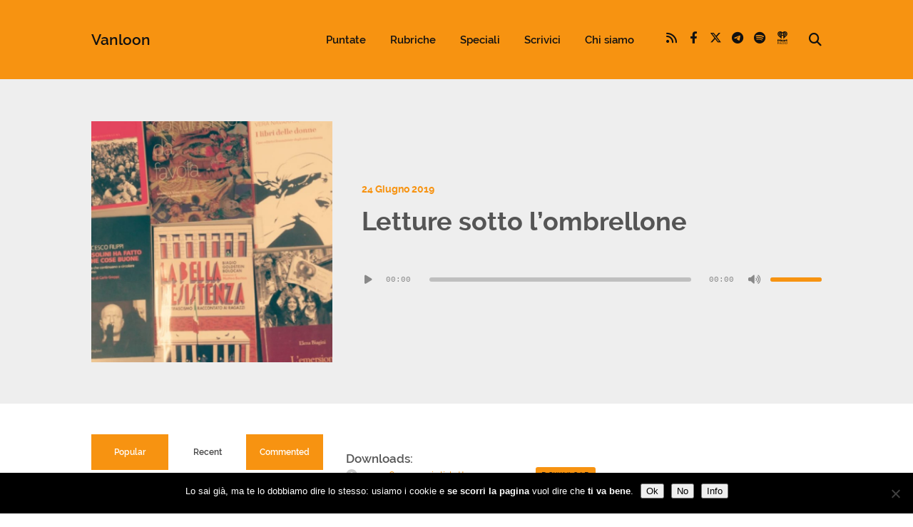

--- FILE ---
content_type: text/html; charset=UTF-8
request_url: https://radiovanloon.info/2019/06/24/consigli-letture-2019/
body_size: 25415
content:
<!DOCTYPE html>
<html lang="it-IT" class="no-js">
<head>
	
    <meta http-equiv="Content-Type" content="text/html; charset=UTF-8" />
    
    <!-- Mobile Specific -->
    <!--<meta name="viewport" content="width=device-width, initial-scale=1, maximum-scale=1">-->
    <meta name="viewport" content="width=device-width, initial-scale=1">

        
    <meta name='robots' content='index, follow, max-image-preview:large, max-snippet:-1, max-video-preview:-1' />
	<style>img:is([sizes="auto" i], [sizes^="auto," i]) { contain-intrinsic-size: 3000px 1500px }</style>
	
	<!-- This site is optimized with the Yoast SEO plugin v26.3 - https://yoast.com/wordpress/plugins/seo/ -->
	<title>Letture da fare assolutamente prima di settembre &#8902; Vanloon</title>
	<meta name="description" content="Torna la nostra rubrica di fine stagione con i libri da leggere per l&#039;estate 2019. Eccovi una raccolta di letture da fare prima di settembre!" />
	<link rel="canonical" href="https://radiovanloon.info/2019/06/24/consigli-letture-2019/" />
	<meta property="og:locale" content="it_IT" />
	<meta property="og:type" content="article" />
	<meta property="og:title" content="Letture da fare assolutamente prima di settembre &#8902; Vanloon" />
	<meta property="og:description" content="Torna la nostra rubrica di fine stagione con i libri da leggere per l&#039;estate 2019. Eccovi una raccolta di letture da fare prima di settembre!" />
	<meta property="og:url" content="https://radiovanloon.info/2019/06/24/consigli-letture-2019/" />
	<meta property="og:site_name" content="Vanloon" />
	<meta property="article:publisher" content="http://www.facebook.com/radiovanloon/" />
	<meta property="article:published_time" content="2019-06-24T06:00:25+00:00" />
	<meta property="article:modified_time" content="2019-06-25T10:46:40+00:00" />
	<meta property="og:image" content="https://radiovanloon.info/wp-content/uploads/2019/06/consigli-letture-2019.jpg" />
	<meta property="og:image:width" content="1920" />
	<meta property="og:image:height" content="920" />
	<meta property="og:image:type" content="image/jpeg" />
	<meta name="author" content="Redazione" />
	<meta name="twitter:card" content="summary_large_image" />
	<meta name="twitter:creator" content="@radiovanloon" />
	<meta name="twitter:site" content="@radiovanloon" />
	<meta name="twitter:label1" content="Scritto da" />
	<meta name="twitter:data1" content="Redazione" />
	<meta name="twitter:label2" content="Tempo di lettura stimato" />
	<meta name="twitter:data2" content="2 minuti" />
	<script type="application/ld+json" class="yoast-schema-graph">{"@context":"https://schema.org","@graph":[{"@type":"WebPage","@id":"https://radiovanloon.info/2019/06/24/consigli-letture-2019/","url":"https://radiovanloon.info/2019/06/24/consigli-letture-2019/","name":"Letture da fare assolutamente prima di settembre &#8902; Vanloon","isPartOf":{"@id":"https://radiovanloon.info/#website"},"primaryImageOfPage":{"@id":"https://radiovanloon.info/2019/06/24/consigli-letture-2019/#primaryimage"},"image":{"@id":"https://radiovanloon.info/2019/06/24/consigli-letture-2019/#primaryimage"},"thumbnailUrl":"https://radiovanloon.info/wp-content/uploads/2019/06/consigli-letture-2019.jpg","datePublished":"2019-06-24T06:00:25+00:00","dateModified":"2019-06-25T10:46:40+00:00","author":{"@id":"https://radiovanloon.info/#/schema/person/f6543b4e5f46922f8118d515bc53cadb"},"description":"Torna la nostra rubrica di fine stagione con i libri da leggere per l'estate 2019. Eccovi una raccolta di letture da fare prima di settembre!","breadcrumb":{"@id":"https://radiovanloon.info/2019/06/24/consigli-letture-2019/#breadcrumb"},"inLanguage":"it-IT","potentialAction":[{"@type":"ReadAction","target":["https://radiovanloon.info/2019/06/24/consigli-letture-2019/"]}]},{"@type":"ImageObject","inLanguage":"it-IT","@id":"https://radiovanloon.info/2019/06/24/consigli-letture-2019/#primaryimage","url":"https://radiovanloon.info/wp-content/uploads/2019/06/consigli-letture-2019.jpg","contentUrl":"https://radiovanloon.info/wp-content/uploads/2019/06/consigli-letture-2019.jpg","width":1920,"height":920,"caption":"libri letture per l'estate 2019"},{"@type":"BreadcrumbList","@id":"https://radiovanloon.info/2019/06/24/consigli-letture-2019/#breadcrumb","itemListElement":[{"@type":"ListItem","position":1,"name":"Home","item":"https://radiovanloon.info/"},{"@type":"ListItem","position":2,"name":"Rubriche","item":"https://radiovanloon.info/rubriche/"},{"@type":"ListItem","position":3,"name":"Letture sotto l&#8217;ombrellone"}]},{"@type":"WebSite","@id":"https://radiovanloon.info/#website","url":"https://radiovanloon.info/","name":"Vanloon","description":"La vostra mezz&#039;ora di storia su Radio Città Fujiko | Bologna, 103.10 fm","potentialAction":[{"@type":"SearchAction","target":{"@type":"EntryPoint","urlTemplate":"https://radiovanloon.info/?s={search_term_string}"},"query-input":{"@type":"PropertyValueSpecification","valueRequired":true,"valueName":"search_term_string"}}],"inLanguage":"it-IT"},{"@type":"Person","@id":"https://radiovanloon.info/#/schema/person/f6543b4e5f46922f8118d515bc53cadb","name":"Redazione","image":{"@type":"ImageObject","inLanguage":"it-IT","@id":"https://radiovanloon.info/#/schema/person/image/","url":"https://secure.gravatar.com/avatar/035613a81f0da87032c4dda05209b21ee317e3826b7df2e165c2a3f0438950e3?s=96&r=g","contentUrl":"https://secure.gravatar.com/avatar/035613a81f0da87032c4dda05209b21ee317e3826b7df2e165c2a3f0438950e3?s=96&r=g","caption":"Redazione"},"sameAs":["http://radiovanloon.info"],"url":"https://radiovanloon.info/author/redazione/"}]}</script>
	<!-- / Yoast SEO plugin. -->


<link rel="alternate" type="application/rss+xml" title="Vanloon &raquo; Feed" href="https://radiovanloon.info/feed/" />
<link rel="alternate" type="application/rss+xml" title="Vanloon &raquo; Feed dei commenti" href="https://radiovanloon.info/comments/feed/" />
<script>
window._wpemojiSettings = {"baseUrl":"https:\/\/s.w.org\/images\/core\/emoji\/16.0.1\/72x72\/","ext":".png","svgUrl":"https:\/\/s.w.org\/images\/core\/emoji\/16.0.1\/svg\/","svgExt":".svg","source":{"concatemoji":"https:\/\/radiovanloon.info\/wp-includes\/js\/wp-emoji-release.min.js?ver=6.8.3"}};
/*! This file is auto-generated */
!function(s,n){var o,i,e;function c(e){try{var t={supportTests:e,timestamp:(new Date).valueOf()};sessionStorage.setItem(o,JSON.stringify(t))}catch(e){}}function p(e,t,n){e.clearRect(0,0,e.canvas.width,e.canvas.height),e.fillText(t,0,0);var t=new Uint32Array(e.getImageData(0,0,e.canvas.width,e.canvas.height).data),a=(e.clearRect(0,0,e.canvas.width,e.canvas.height),e.fillText(n,0,0),new Uint32Array(e.getImageData(0,0,e.canvas.width,e.canvas.height).data));return t.every(function(e,t){return e===a[t]})}function u(e,t){e.clearRect(0,0,e.canvas.width,e.canvas.height),e.fillText(t,0,0);for(var n=e.getImageData(16,16,1,1),a=0;a<n.data.length;a++)if(0!==n.data[a])return!1;return!0}function f(e,t,n,a){switch(t){case"flag":return n(e,"\ud83c\udff3\ufe0f\u200d\u26a7\ufe0f","\ud83c\udff3\ufe0f\u200b\u26a7\ufe0f")?!1:!n(e,"\ud83c\udde8\ud83c\uddf6","\ud83c\udde8\u200b\ud83c\uddf6")&&!n(e,"\ud83c\udff4\udb40\udc67\udb40\udc62\udb40\udc65\udb40\udc6e\udb40\udc67\udb40\udc7f","\ud83c\udff4\u200b\udb40\udc67\u200b\udb40\udc62\u200b\udb40\udc65\u200b\udb40\udc6e\u200b\udb40\udc67\u200b\udb40\udc7f");case"emoji":return!a(e,"\ud83e\udedf")}return!1}function g(e,t,n,a){var r="undefined"!=typeof WorkerGlobalScope&&self instanceof WorkerGlobalScope?new OffscreenCanvas(300,150):s.createElement("canvas"),o=r.getContext("2d",{willReadFrequently:!0}),i=(o.textBaseline="top",o.font="600 32px Arial",{});return e.forEach(function(e){i[e]=t(o,e,n,a)}),i}function t(e){var t=s.createElement("script");t.src=e,t.defer=!0,s.head.appendChild(t)}"undefined"!=typeof Promise&&(o="wpEmojiSettingsSupports",i=["flag","emoji"],n.supports={everything:!0,everythingExceptFlag:!0},e=new Promise(function(e){s.addEventListener("DOMContentLoaded",e,{once:!0})}),new Promise(function(t){var n=function(){try{var e=JSON.parse(sessionStorage.getItem(o));if("object"==typeof e&&"number"==typeof e.timestamp&&(new Date).valueOf()<e.timestamp+604800&&"object"==typeof e.supportTests)return e.supportTests}catch(e){}return null}();if(!n){if("undefined"!=typeof Worker&&"undefined"!=typeof OffscreenCanvas&&"undefined"!=typeof URL&&URL.createObjectURL&&"undefined"!=typeof Blob)try{var e="postMessage("+g.toString()+"("+[JSON.stringify(i),f.toString(),p.toString(),u.toString()].join(",")+"));",a=new Blob([e],{type:"text/javascript"}),r=new Worker(URL.createObjectURL(a),{name:"wpTestEmojiSupports"});return void(r.onmessage=function(e){c(n=e.data),r.terminate(),t(n)})}catch(e){}c(n=g(i,f,p,u))}t(n)}).then(function(e){for(var t in e)n.supports[t]=e[t],n.supports.everything=n.supports.everything&&n.supports[t],"flag"!==t&&(n.supports.everythingExceptFlag=n.supports.everythingExceptFlag&&n.supports[t]);n.supports.everythingExceptFlag=n.supports.everythingExceptFlag&&!n.supports.flag,n.DOMReady=!1,n.readyCallback=function(){n.DOMReady=!0}}).then(function(){return e}).then(function(){var e;n.supports.everything||(n.readyCallback(),(e=n.source||{}).concatemoji?t(e.concatemoji):e.wpemoji&&e.twemoji&&(t(e.twemoji),t(e.wpemoji)))}))}((window,document),window._wpemojiSettings);
</script>
<link rel='stylesheet' id='podwd-widgets-css-css' href='https://radiovanloon.info/wp-content/plugins/podcaster-widgets/assets/css/podwd-widgets.css?ver=6.8.3' media='all' />
<link rel='stylesheet' id='thst-shortcodes-css' href='https://radiovanloon.info/wp-content/plugins/thst-shortcodes/shortcodes.css?ver=6.8.3' media='all' />
<style id='wp-emoji-styles-inline-css'>

	img.wp-smiley, img.emoji {
		display: inline !important;
		border: none !important;
		box-shadow: none !important;
		height: 1em !important;
		width: 1em !important;
		margin: 0 0.07em !important;
		vertical-align: -0.1em !important;
		background: none !important;
		padding: 0 !important;
	}
</style>
<link rel='stylesheet' id='wp-block-library-css' href='https://radiovanloon.info/wp-includes/css/dist/block-library/style.min.css?ver=6.8.3' media='all' />
<style id='classic-theme-styles-inline-css'>
/*! This file is auto-generated */
.wp-block-button__link{color:#fff;background-color:#32373c;border-radius:9999px;box-shadow:none;text-decoration:none;padding:calc(.667em + 2px) calc(1.333em + 2px);font-size:1.125em}.wp-block-file__button{background:#32373c;color:#fff;text-decoration:none}
</style>
<style id='global-styles-inline-css'>
:root{--wp--preset--aspect-ratio--square: 1;--wp--preset--aspect-ratio--4-3: 4/3;--wp--preset--aspect-ratio--3-4: 3/4;--wp--preset--aspect-ratio--3-2: 3/2;--wp--preset--aspect-ratio--2-3: 2/3;--wp--preset--aspect-ratio--16-9: 16/9;--wp--preset--aspect-ratio--9-16: 9/16;--wp--preset--color--black: #000000;--wp--preset--color--cyan-bluish-gray: #abb8c3;--wp--preset--color--white: #ffffff;--wp--preset--color--pale-pink: #f78da7;--wp--preset--color--vivid-red: #cf2e2e;--wp--preset--color--luminous-vivid-orange: #ff6900;--wp--preset--color--luminous-vivid-amber: #fcb900;--wp--preset--color--light-green-cyan: #7bdcb5;--wp--preset--color--vivid-green-cyan: #00d084;--wp--preset--color--pale-cyan-blue: #8ed1fc;--wp--preset--color--vivid-cyan-blue: #0693e3;--wp--preset--color--vivid-purple: #9b51e0;--wp--preset--color--azure-blue: #252ee5;--wp--preset--color--slate-grey: #555555;--wp--preset--color--dolphin-grey: #aaaaaa;--wp--preset--color--sliver-grey: #dddddd;--wp--preset--gradient--vivid-cyan-blue-to-vivid-purple: linear-gradient(135deg,rgba(6,147,227,1) 0%,rgb(155,81,224) 100%);--wp--preset--gradient--light-green-cyan-to-vivid-green-cyan: linear-gradient(135deg,rgb(122,220,180) 0%,rgb(0,208,130) 100%);--wp--preset--gradient--luminous-vivid-amber-to-luminous-vivid-orange: linear-gradient(135deg,rgba(252,185,0,1) 0%,rgba(255,105,0,1) 100%);--wp--preset--gradient--luminous-vivid-orange-to-vivid-red: linear-gradient(135deg,rgba(255,105,0,1) 0%,rgb(207,46,46) 100%);--wp--preset--gradient--very-light-gray-to-cyan-bluish-gray: linear-gradient(135deg,rgb(238,238,238) 0%,rgb(169,184,195) 100%);--wp--preset--gradient--cool-to-warm-spectrum: linear-gradient(135deg,rgb(74,234,220) 0%,rgb(151,120,209) 20%,rgb(207,42,186) 40%,rgb(238,44,130) 60%,rgb(251,105,98) 80%,rgb(254,248,76) 100%);--wp--preset--gradient--blush-light-purple: linear-gradient(135deg,rgb(255,206,236) 0%,rgb(152,150,240) 100%);--wp--preset--gradient--blush-bordeaux: linear-gradient(135deg,rgb(254,205,165) 0%,rgb(254,45,45) 50%,rgb(107,0,62) 100%);--wp--preset--gradient--luminous-dusk: linear-gradient(135deg,rgb(255,203,112) 0%,rgb(199,81,192) 50%,rgb(65,88,208) 100%);--wp--preset--gradient--pale-ocean: linear-gradient(135deg,rgb(255,245,203) 0%,rgb(182,227,212) 50%,rgb(51,167,181) 100%);--wp--preset--gradient--electric-grass: linear-gradient(135deg,rgb(202,248,128) 0%,rgb(113,206,126) 100%);--wp--preset--gradient--midnight: linear-gradient(135deg,rgb(2,3,129) 0%,rgb(40,116,252) 100%);--wp--preset--font-size--small: 13px;--wp--preset--font-size--medium: 20px;--wp--preset--font-size--large: 36px;--wp--preset--font-size--x-large: 42px;--wp--preset--spacing--20: 0.44rem;--wp--preset--spacing--30: 0.67rem;--wp--preset--spacing--40: 1rem;--wp--preset--spacing--50: 1.5rem;--wp--preset--spacing--60: 2.25rem;--wp--preset--spacing--70: 3.38rem;--wp--preset--spacing--80: 5.06rem;--wp--preset--shadow--natural: 6px 6px 9px rgba(0, 0, 0, 0.2);--wp--preset--shadow--deep: 12px 12px 50px rgba(0, 0, 0, 0.4);--wp--preset--shadow--sharp: 6px 6px 0px rgba(0, 0, 0, 0.2);--wp--preset--shadow--outlined: 6px 6px 0px -3px rgba(255, 255, 255, 1), 6px 6px rgba(0, 0, 0, 1);--wp--preset--shadow--crisp: 6px 6px 0px rgba(0, 0, 0, 1);}:where(.is-layout-flex){gap: 0.5em;}:where(.is-layout-grid){gap: 0.5em;}body .is-layout-flex{display: flex;}.is-layout-flex{flex-wrap: wrap;align-items: center;}.is-layout-flex > :is(*, div){margin: 0;}body .is-layout-grid{display: grid;}.is-layout-grid > :is(*, div){margin: 0;}:where(.wp-block-columns.is-layout-flex){gap: 2em;}:where(.wp-block-columns.is-layout-grid){gap: 2em;}:where(.wp-block-post-template.is-layout-flex){gap: 1.25em;}:where(.wp-block-post-template.is-layout-grid){gap: 1.25em;}.has-black-color{color: var(--wp--preset--color--black) !important;}.has-cyan-bluish-gray-color{color: var(--wp--preset--color--cyan-bluish-gray) !important;}.has-white-color{color: var(--wp--preset--color--white) !important;}.has-pale-pink-color{color: var(--wp--preset--color--pale-pink) !important;}.has-vivid-red-color{color: var(--wp--preset--color--vivid-red) !important;}.has-luminous-vivid-orange-color{color: var(--wp--preset--color--luminous-vivid-orange) !important;}.has-luminous-vivid-amber-color{color: var(--wp--preset--color--luminous-vivid-amber) !important;}.has-light-green-cyan-color{color: var(--wp--preset--color--light-green-cyan) !important;}.has-vivid-green-cyan-color{color: var(--wp--preset--color--vivid-green-cyan) !important;}.has-pale-cyan-blue-color{color: var(--wp--preset--color--pale-cyan-blue) !important;}.has-vivid-cyan-blue-color{color: var(--wp--preset--color--vivid-cyan-blue) !important;}.has-vivid-purple-color{color: var(--wp--preset--color--vivid-purple) !important;}.has-black-background-color{background-color: var(--wp--preset--color--black) !important;}.has-cyan-bluish-gray-background-color{background-color: var(--wp--preset--color--cyan-bluish-gray) !important;}.has-white-background-color{background-color: var(--wp--preset--color--white) !important;}.has-pale-pink-background-color{background-color: var(--wp--preset--color--pale-pink) !important;}.has-vivid-red-background-color{background-color: var(--wp--preset--color--vivid-red) !important;}.has-luminous-vivid-orange-background-color{background-color: var(--wp--preset--color--luminous-vivid-orange) !important;}.has-luminous-vivid-amber-background-color{background-color: var(--wp--preset--color--luminous-vivid-amber) !important;}.has-light-green-cyan-background-color{background-color: var(--wp--preset--color--light-green-cyan) !important;}.has-vivid-green-cyan-background-color{background-color: var(--wp--preset--color--vivid-green-cyan) !important;}.has-pale-cyan-blue-background-color{background-color: var(--wp--preset--color--pale-cyan-blue) !important;}.has-vivid-cyan-blue-background-color{background-color: var(--wp--preset--color--vivid-cyan-blue) !important;}.has-vivid-purple-background-color{background-color: var(--wp--preset--color--vivid-purple) !important;}.has-black-border-color{border-color: var(--wp--preset--color--black) !important;}.has-cyan-bluish-gray-border-color{border-color: var(--wp--preset--color--cyan-bluish-gray) !important;}.has-white-border-color{border-color: var(--wp--preset--color--white) !important;}.has-pale-pink-border-color{border-color: var(--wp--preset--color--pale-pink) !important;}.has-vivid-red-border-color{border-color: var(--wp--preset--color--vivid-red) !important;}.has-luminous-vivid-orange-border-color{border-color: var(--wp--preset--color--luminous-vivid-orange) !important;}.has-luminous-vivid-amber-border-color{border-color: var(--wp--preset--color--luminous-vivid-amber) !important;}.has-light-green-cyan-border-color{border-color: var(--wp--preset--color--light-green-cyan) !important;}.has-vivid-green-cyan-border-color{border-color: var(--wp--preset--color--vivid-green-cyan) !important;}.has-pale-cyan-blue-border-color{border-color: var(--wp--preset--color--pale-cyan-blue) !important;}.has-vivid-cyan-blue-border-color{border-color: var(--wp--preset--color--vivid-cyan-blue) !important;}.has-vivid-purple-border-color{border-color: var(--wp--preset--color--vivid-purple) !important;}.has-vivid-cyan-blue-to-vivid-purple-gradient-background{background: var(--wp--preset--gradient--vivid-cyan-blue-to-vivid-purple) !important;}.has-light-green-cyan-to-vivid-green-cyan-gradient-background{background: var(--wp--preset--gradient--light-green-cyan-to-vivid-green-cyan) !important;}.has-luminous-vivid-amber-to-luminous-vivid-orange-gradient-background{background: var(--wp--preset--gradient--luminous-vivid-amber-to-luminous-vivid-orange) !important;}.has-luminous-vivid-orange-to-vivid-red-gradient-background{background: var(--wp--preset--gradient--luminous-vivid-orange-to-vivid-red) !important;}.has-very-light-gray-to-cyan-bluish-gray-gradient-background{background: var(--wp--preset--gradient--very-light-gray-to-cyan-bluish-gray) !important;}.has-cool-to-warm-spectrum-gradient-background{background: var(--wp--preset--gradient--cool-to-warm-spectrum) !important;}.has-blush-light-purple-gradient-background{background: var(--wp--preset--gradient--blush-light-purple) !important;}.has-blush-bordeaux-gradient-background{background: var(--wp--preset--gradient--blush-bordeaux) !important;}.has-luminous-dusk-gradient-background{background: var(--wp--preset--gradient--luminous-dusk) !important;}.has-pale-ocean-gradient-background{background: var(--wp--preset--gradient--pale-ocean) !important;}.has-electric-grass-gradient-background{background: var(--wp--preset--gradient--electric-grass) !important;}.has-midnight-gradient-background{background: var(--wp--preset--gradient--midnight) !important;}.has-small-font-size{font-size: var(--wp--preset--font-size--small) !important;}.has-medium-font-size{font-size: var(--wp--preset--font-size--medium) !important;}.has-large-font-size{font-size: var(--wp--preset--font-size--large) !important;}.has-x-large-font-size{font-size: var(--wp--preset--font-size--x-large) !important;}
:where(.wp-block-post-template.is-layout-flex){gap: 1.25em;}:where(.wp-block-post-template.is-layout-grid){gap: 1.25em;}
:where(.wp-block-columns.is-layout-flex){gap: 2em;}:where(.wp-block-columns.is-layout-grid){gap: 2em;}
:root :where(.wp-block-pullquote){font-size: 1.5em;line-height: 1.6;}
</style>
<link rel='stylesheet' id='cookie-notice-front-css' href='https://radiovanloon.info/wp-content/plugins/cookie-notice/css/front.min.css?ver=2.5.8' media='all' />
<link rel='stylesheet' id='extendify-utility-styles-css' href='https://radiovanloon.info/wp-content/plugins/extendify/public/build/utility-minimum.css?ver=6.8.3' media='all' />
<link rel='stylesheet' id='default-fonts-css' href='https://radiovanloon.info/wp-content/themes/podcaster/fonts/default/stylesheet.css?ver=6.8.3' media='all' />
<link rel='stylesheet' id='themestation-fontawesome-css' href='https://radiovanloon.info/wp-content/themes/podcaster/css/all.min.css?ver=6.8.3' media='all' />
<link rel='stylesheet' id='themestation-custom-font-css' href='https://radiovanloon.info/wp-content/themes/podcaster/fonts/custom/apfel/stylesheet.css?ver=6.8.3' media='all' />
<link rel='stylesheet' id='themestation-flexslider-css' href='https://radiovanloon.info/wp-content/themes/podcaster/css/flexslider.css?ver=6.8.3' media='all' />
<link rel='stylesheet' id='themestation-lightbox-css' href='https://radiovanloon.info/wp-content/themes/podcaster/css/lightbox.css?ver=6.8.3' media='all' />
<link rel='stylesheet' id='themestation-media-player-new-css' href='https://radiovanloon.info/wp-content/themes/podcaster/css/media-player-new.css?ver=6.8.3' media='all' />
<link rel='stylesheet' id='contscr-css-css' href='https://radiovanloon.info/wp-content/themes/podcaster/css/jquery.mCustomScrollbar.css?ver=6.8.3' media='all' />
<link rel='stylesheet' id='themestation-style-css' href='https://radiovanloon.info/wp-content/themes/podcaster-child/style.css?ver=6.8.3' media='all' />
<link rel='stylesheet' id='pod-responsive-css' href='https://radiovanloon.info/wp-content/themes/podcaster/css/responsive.css?ver=6.8.3' media='all' />
<script src="https://radiovanloon.info/wp-includes/js/jquery/jquery.min.js?ver=3.7.1" id="jquery-core-js"></script>
<script src="https://radiovanloon.info/wp-includes/js/jquery/jquery-migrate.min.js?ver=3.4.1" id="jquery-migrate-js"></script>
<script src="https://radiovanloon.info/wp-includes/js/jquery/ui/core.min.js?ver=1.13.3" id="jquery-ui-core-js"></script>
<script src="https://radiovanloon.info/wp-includes/js/jquery/ui/tabs.min.js?ver=1.13.3" id="jquery-ui-tabs-js"></script>
<script src="https://radiovanloon.info/wp-includes/js/jquery/ui/accordion.min.js?ver=1.13.3" id="jquery-ui-accordion-js"></script>
<script src="https://radiovanloon.info/wp-content/plugins/thst-shortcodes/js/thst-shortcodes-lib.js?ver=6.8.3" id="thst-shortcodes-lib-js"></script>
<script src="https://radiovanloon.info/wp-content/themes/podcaster/js/modernizr.js?ver=1.0" id="thst-modernizr-js"></script>
<script src="https://radiovanloon.info/wp-content/themes/podcaster/js/res_men.js?ver=1.0" id="thst-resmen-js"></script>
<script src="https://radiovanloon.info/wp-content/themes/podcaster/js/imagesloaded.pkgd.min.js?ver=3.2.2" id="thst-imagesloaded-js"></script>
<script src="https://radiovanloon.info/wp-content/themes/podcaster/js/masonry.pkgd.min.js?ver=3.2.2" id="thst-masonry-js"></script>
<script id="thst-resize-js-extra">
var podresize = {"readdirection":"0"};
</script>
<script src="https://radiovanloon.info/wp-content/themes/podcaster/js/pod-resize.js?ver=1.0" id="thst-resize-js"></script>
<script id="pod_loadmore-js-extra">
var pod_loadmore_params = {"ajaxurl":"https:\/\/radiovanloon.info\/wp-admin\/admin-ajax.php","posts":"{\"cat\":1,\"posts_per_page\":7,\"paged\":1,\"ignore_sticky_posts\":true,\"post_status\":\"published\",\"error\":\"\",\"m\":\"\",\"p\":0,\"post_parent\":\"\",\"subpost\":\"\",\"subpost_id\":\"\",\"attachment\":\"\",\"attachment_id\":0,\"name\":\"\",\"pagename\":\"\",\"page_id\":0,\"second\":\"\",\"minute\":\"\",\"hour\":\"\",\"day\":0,\"monthnum\":0,\"year\":0,\"w\":0,\"category_name\":\"puntate\",\"tag\":\"\",\"tag_id\":\"\",\"author\":\"\",\"author_name\":\"\",\"feed\":\"\",\"tb\":\"\",\"meta_key\":\"\",\"meta_value\":\"\",\"preview\":\"\",\"s\":\"\",\"sentence\":\"\",\"title\":\"\",\"fields\":\"all\",\"menu_order\":\"\",\"embed\":\"\",\"category__in\":[],\"category__not_in\":[],\"category__and\":[],\"post__in\":[],\"post__not_in\":[],\"post_name__in\":[],\"tag__in\":[],\"tag__not_in\":[],\"tag__and\":[],\"tag_slug__in\":[],\"tag_slug__and\":[],\"post_parent__in\":[],\"post_parent__not_in\":[],\"author__in\":[],\"author__not_in\":[],\"search_columns\":[],\"suppress_filters\":false,\"cache_results\":true,\"update_post_term_cache\":true,\"update_menu_item_cache\":false,\"lazy_load_term_meta\":true,\"update_post_meta_cache\":true,\"post_type\":\"\",\"nopaging\":false,\"comments_per_page\":\"50\",\"no_found_rows\":false,\"order\":\"DESC\"}","current_page":"1","max_page":"47","load_more_text":"Vuoi altre puntate?","loading_text":"Aspetta che le carico...","loaded_text":"qua so' finite :(","originLeft":"0","fp_ep_style":"front-page-list"};
</script>
<script src="https://radiovanloon.info/wp-content/themes/podcaster/js/pod-loadmore.js?ver=1" id="pod_loadmore-js"></script>
<link rel="https://api.w.org/" href="https://radiovanloon.info/wp-json/" /><link rel="alternate" title="JSON" type="application/json" href="https://radiovanloon.info/wp-json/wp/v2/posts/8131" /><link rel="EditURI" type="application/rsd+xml" title="RSD" href="https://radiovanloon.info/xmlrpc.php?rsd" />
<meta name="generator" content="WordPress 6.8.3" />
<link rel='shortlink' href='https://radiovanloon.info/?p=8131' />
<link rel="alternate" title="oEmbed (JSON)" type="application/json+oembed" href="https://radiovanloon.info/wp-json/oembed/1.0/embed?url=https%3A%2F%2Fradiovanloon.info%2F2019%2F06%2F24%2Fconsigli-letture-2019%2F" />
<link rel="alternate" title="oEmbed (XML)" type="text/xml+oembed" href="https://radiovanloon.info/wp-json/oembed/1.0/embed?url=https%3A%2F%2Fradiovanloon.info%2F2019%2F06%2F24%2Fconsigli-letture-2019%2F&#038;format=xml" />
<meta name="generator" content="Redux 4.5.8" /><link rel="icon" href="https://radiovanloon.info/wp-content/uploads/2017/09/cropped-logo-s1-32x32.jpg" sizes="32x32" />
<link rel="icon" href="https://radiovanloon.info/wp-content/uploads/2017/09/cropped-logo-s1-192x192.jpg" sizes="192x192" />
<link rel="apple-touch-icon" href="https://radiovanloon.info/wp-content/uploads/2017/09/cropped-logo-s1-180x180.jpg" />
<meta name="msapplication-TileImage" content="https://radiovanloon.info/wp-content/uploads/2017/09/cropped-logo-s1-270x270.jpg" />
<style id="podcaster-theme-dynamic-css" title="dynamic-css" class="redux-options-output">a:link, a:visited, .header a, .header .main-title a, .latest-episode .main-featured-post .mini-title, .front-page-header .text .mini-title, .latest-episode .next-week .mini-title, .next-week .mini-title, .list-of-episodes article.list .post-header ul a:link, .list-of-episodes article.list .post-header ul a:visited, .latest-episode .main-featured-post .featured-excerpt .more-link, .list-of-episodes article .featured-image .hover .icon, .mejs-container.mejs-video .mejs-controls:hover .mejs-time-rail .mejs-time-float, .mejs-container .mejs-controls .pod-mejs-controls-inner .mejs-time-rail .mejs-time-float .mejs-time-float-current, .list-of-episodes article .mejs-container .mejs-controls .pod-mejs-controls-inner .mejs-button button, .post .wp-playlist.wp-audio-playlist .mejs-container .mejs-controls .mejs-time-rail .mejs-time-float, .single .single-featured .audio_player .mejs-controls .mejs-button button:hover, .single .single-featured .mejs-container.mejs-audio .mejs-controls .mejs-button button:hover, .single .sticky-featured-audio-container .audio_player .mejs-controls .mejs-button button:hover, .single .sticky-featured-audio-container .mejs-container.mejs-audio .mejs-controls .mejs-button button:hover, .post.format-gallery .featured-gallery .gallery-caption, .post.format-audio .featured-media .audio-caption, .post.format-video .video-caption, .list-of-episodes article .featured-image .hover .new-icon a .fa:hover, .post.format-image .entry-featured .image-caption, .page-template-pagepage-podcastarchive-php .entries.grid .podpost .entry-footer .podpost-meta .title a, .post-type-archive-podcast .entries.grid .podpost .entry-footer .podpost-meta .title a, .single .single-featured span.mini-title, #searchform .search-container:hover #searchsubmit, .search-container input[type="submit"]#searchsubmit, #searchform-nav .search-container:hover #searchsubmit-nav, .search-container input[type="submit"]#searchsubmit-nav, .sidebar .widget ul li a:link, .sidebar .widget ul li a:visited, .widget.thst_recent_blog_widget .ui-tabs-panel article .text .date, .widget.widget_search .search-container #searchsubmit,  .lb-data .lb-close:before, .list-of-episodes article .post-header ul a:link, .list-of-episodes article .post-header ul a:visited, .pod-2-podcast-archive-grid .podpost .cover-art .hover-content .pp-permalink-icon .fa:hover, .pod-2-podcast-archive-grid .podpost .cover-art .hover-content .pp-permalink-icon .fas:hover, .pagination a.page-numbers:link, .pagination a.page-numbers:visited, .pagination a.post-page-numbers:link, .pagination a.post-page-numbers:visited{color:#F79311;}input[type=submit]:link, input[type=submit]:visited, #respond #commentform #submit:link, #respond #commentform #submit:visited, a.butn:link, a.butn:visited, .error404 .entry-content a.butn:link, .error404 .entry-content a.butn:visited, .butn:link, .butn:visited, .wp-block-file__button, input.secondary[type=submit], #respond #cancel-comment-reply-link:link, #respond #cancel-comment-reply-link:visited, #comments .commentlist li .comment-body .reply a:link, #comments .commentlist li .comment-body .reply a:visited, #respond #commentform #submit, .wpcf7-form-control.wpcf7-submit, .post-password-form input[type="submit"], .featured-caption, .listen_butn, .slideshow_fh .text .play-button:hover, #nav .thst-menu li:hover > .sub-menu, #nav .thst-menu li > .sub-menu li a:link, #nav .thst-menu li > .sub-menu li a:visited, .audio_player.regular-player, body .mejs-container .mejs-controls, .mejs-container .mejs-controls .mejs-time-rail .mejs-time-float, .mejs-container .mejs-controls .mejs-horizontal-volume-slider .mejs-horizontal-volume-current, .mejs-overlay-button:hover, .mejs-video .mejs-controls:hover, .mejs-container.mejs-video .mejs-controls .mejs-time-rail .mejs-time-current, .mejs-container.mejs-video.wp-video-shortcode .mejs-controls .mejs-volume-button .mejs-volume-slider .mejs-volume-handle, .mejs-container.mejs-video .mejs-controls .pod-mejs-controls-inner .mejs-volume-handle, .latest-episode.front-header .mejs-video .mejs-controls:hover, .list-of-episodes article .mejs-container .mejs-controls .pod-mejs-controls-inner .mejs-time-rail span.mejs-time-handle-content, .list-of-episodes article .mejs-container .mejs-controls .pod-mejs-controls-inner .mejs-time-rail .mejs-time-float, .list-of-episodes article .mejs-container .mejs-controls .mejs-horizontal-volume-slider .mejs-horizontal-volume-current, .list-of-episodes article .mejs-container.mejs-audio .mejs-controls .pod-mejs-controls-inner .mejs-time-rail span.mejs-time-current, .list-of-episodes article .mejs-container.mejs-video .mejs-controls:hover .pod-mejs-controls-inner .mejs-time-rail span.mejs-time-current, .list-of-episodes article .mejs-container.mejs-audio .mejs-controls .pod-mejs-controls-inner .mejs-volume-button .mejs-volume-handle, .post .entry-content .mejs-container.wp-audio-shortcode.mejs-audio, .wp-playlist.wp-audio-playlist, .wp-playlist.wp-video-playlist, .wp-playlist .mCSB_scrollTools .mCSB_dragger .mCSB_dragger_bar, .single-featured .wp-audio-shortcode.mejs-container .mejs-controls .pod-mejs-controls-inner .mejs-horizontal-volume-slider .mejs-horizontal-volume-current, .single-featured .wp-audio-shortcode.mejs-container.mejs-audio .mejs-controls .pod-mejs-controls-inner .mejs-time-rail span.mejs-time-current, .single-featured  .wp-audio-shortcode.mejs-container.mejs-audio .mejs-controls .mejs-time-rail span.mejs-time-handle-content, .sticky-featured-audio-container .wp-audio-shortcode.mejs-container .mejs-controls .pod-mejs-controls-inner .mejs-horizontal-volume-slider .mejs-horizontal-volume-current, .sticky-featured-audio-container .wp-audio-shortcode.mejs-container.mejs-audio .mejs-controls .pod-mejs-controls-inner .mejs-time-rail span.mejs-time-current, .sticky-featured-audio-container  .wp-audio-shortcode.mejs-container.mejs-audio .mejs-controls .mejs-time-rail span.mejs-time-handle-content, .single .single-featured-video-container .mejs-video .mejs-controls .pod-mejs-controls-inner .mejs-volume-button .mejs-volume-slider .mejs-volume-handle, .single .single-featured-video-container .mejs-container.mejs-video.wp-video-shortcode .mejs-controls .mejs-volume-button .mejs-volume-slider .mejs-volume-handle, .pagi-stamp .pagination.loader-button a:link, .pagi-stamp .pagination.loader-button a:visited, .post .entry-header .permalink-icon, .post .post-header .permalink-icon, .post .entry-content .permalink-icon, .post.sticky_post .entry-header .permalink-icon, .post.sticky_post .post-header .permalink-icon, .post.sticky_post .entry-content .permalink-icon, .post .post-header .post-cat li a, .post .entry-header .entry-date .sticky_label, .podcast .post-header .post-cat li a, .gallery.grid .gallery-item .flex-caption,  .post .entry-content .gallery.flexslider .flex-direction-nav .flex-next:hover, .post .entry-content .gallery.flexslider .flex-direction-nav .flex-prev:hover, .post .entry-content .gallery.flexslider li.gallery-item .flex-caption, .post.format-gallery .entry-content .gallery.grid .gallery-item .flex-caption, .post.format-gallery .featured-gallery .gallery.flexslider .flex-direction-nav .flex-prev:hover, .post.format-gallery .featured-gallery .gallery.flexslider .flex-direction-nav .flex-next:hover, .post.format-gallery .featured-gallery .gallery.flexslider li.gallery-item .flex-caption, .single-podcast.podcast-archive .main-content .container .entries .podcast-content .podcast_meta a:link, .single-podcast.podcast-archive .main-content .container .entries .podcast-content .podcast_meta a:visited, .single .featured-gallery .gallery.flexslider .flex-direction-nav .flex-prev:hover, .single .featured-gallery .gallery.flexslider .flex-direction-nav .flex-next:hover, .single .featured-gallery .gallery.flexslider li.gallery-item .flex-caption, .flex-direction-nav a, .widget.thst_recent_blog_widget .ui-tabs-nav li, .thst_highlight_category_widget ul li:first-child .text, .reg, .page .reg, .podcast-archive .reg, .search .reg, .archive .reg, .blog .static, .fromtheblog.list article .post-content .cats a:link, .fromtheblog.list article .post-content .cats a:visited, .front-page-grid #loading_bg .circle-spinner .line::before, .players-style-2 .mejs-container .mejs-controls .pod-mejs-controls-inner .mejs-button.mejs-playpause-button, .players-style-2.single .single-featured.format-audio .mejs-container .mejs-controls .pod-mejs-controls-inner .mejs-button.mejs-playpause-button:hover{background-color:#F79311;}.mejs-container .mejs-controls, .single .single-featured .mejs-audio .mejs-controls .mejs-time-rail span.mejs-time-handle-content, .single .single-featured .mejs-container .mejs-controls .pod-mejs-controls-inner .mejs-button.mejs-volume-button .mejs-volume-handle, .mejs-container .mejs-controls .pod-mejs-controls-inner .mejs-button.mejs-volume-button .mejs-volume-handle{background:#F79311;}.slideshow_fh .text .play-button:hover, .thst_highlight_category_widget ul li:first-child .text, .fromtheblog.list article .post-header .user_img_link, .front-page-grid #loading_bg .circle-spinner{border-color:#F79311;}.thst_highlight_category_widget ul li:first-child .text.arrow::after{border-bottom-color:#F79311;}.list-of-episodes article .mejs-container .mejs-controls .pod-mejs-controls-inner .mejs-time-rail .mejs-time-float-corner{border-top-color:#F79311;}input[type="submit"]:link, input[type="submit"]:visited, #respond #commentform #submit:link, #respond #commentform #submit:visited, a.butn:link, a.butn:visited, .error404 .entry-content a.butn:link, .error404 .entry-content a.butn:visited, .butn:link, .butn:visited, .wp-block-file__button, .page .entry-content .wp-block-file__button, .page .entry-content .wp-block-file__button:link, .page .entry-content .wp-block-file__button:visited, .single .entry-content .wp-block-file__button, .single .entry-content .wp-block-file__button:link, .single .entry-content .wp-block-file__button:visited, .page:not(.has-front-page-template) .entry-content .wp-block-file__button:link, .page:not(.has-front-page-template) .entry-content .wp-block-file__button:visited, input.secondary[type="submit"], #respond #cancel-comment-reply-link:link, #respond #cancel-comment-reply-link:visited, #comments .commentlist li .comment-body .reply a:link, #comments .commentlist li .comment-body .reply a:visited, #respond #commentform #submit, .wpcf7-form-control.wpcf7-submit, .fromtheblog.list article .post-content .cats a:link, .fromtheblog.list article .post-content .cats a:visited, .front-page-indigo .pagi-stamp .pagination.loader-button a:link, .front-page-indigo .pagi-stamp .pagination.loader-button a:visited, .widget.widget_mc4wp_form_widget form.mc4wp-form input[type="submit"], .widget.widget_search .search-container #searchsubmit{background-color:#F79311;}input[type="submit"]:link, input[type="submit"]:visited, #respond #commentform #submit:link, #respond #commentform #submit:visited, a.butn:link, a.butn:visited, .error404 .entry-content a.butn:link, .error404 .entry-content a.butn:visited, .butn:link, .butn:visited, .wp-block-file__button, .page .entry-content .wp-block-file__button, .page .entry-content .wp-block-file__button:link, .page .entry-content .wp-block-file__button:visited, .single .entry-content .wp-block-file__button, .single .entry-content .wp-block-file__button:link, .single .entry-content .wp-block-file__button:visited, .single .entry-content .wp-block-file__button:hover, .page:not(.has-front-page-template) .entry-content .wp-block-file__button:link, .page:not(.has-front-page-template) .entry-content .wp-block-file__button:visited, input.secondary[type="submit"], #respond #cancel-comment-reply-link:link, #respond #cancel-comment-reply-link:visited, #comments .commentlist li .comment-body .reply a:link, #comments .commentlist li .comment-body .reply a:visited, #respond #commentform #submit, .wpcf7-form-control.wpcf7-submit, .fromtheblog.list article .post-content .cats a:link, .fromtheblog.list article .post-content .cats a:visited, .front-page-indigo .pagi-stamp .pagination.loader-button a:link, .front-page-indigo .pagi-stamp .pagination.loader-button a:visited, .widget.widget_mc4wp_form_widget form.mc4wp-form input[type="submit"], .template-podcast-archive-legacy .entries-container.list .podpost .entry-footer .podpost-meta .listen .butn, .widget.widget_search .search-container #searchsubmit, .widget.widget_search #searchform .search-container:hover #searchsubmit{color:#222222;}input[type="submit"]:hover, input.secondary[type="submit"]:hover, a.butn:hover, .butn:hover, .error404 .entry-content a.butn:hover, .wp-block-file__button:hover, .page .entry-content .wp-block-file__button:hover, .single .entry-content .wp-block-file__button:hover, .page:not(.has-front-page-template) .entry-content .wp-block-file__button:hover, #respond #cancel-comment-reply-link:hover, #respond #commentform #submit:hover, #comments .commentlist li .comment-body .reply a:hover, .fromtheblog.list article .post-content .cats a:hover, .front-page-indigo .pagi-stamp .pagination.loader-button a:hover, .wpcf7-form-control.wpcf7-submit:hover, .widget.widget_mc4wp_form_widget form.mc4wp-form input[type="submit"]:hover, .widget.widget_search .search-container #searchsubmit:hover{background-color:#000000;}input[type="submit"]:link, input.secondary[type="submit"]:hover, a.butn:hover, .butn:hover, .error404 .entry-content a.butn:hover, .wp-block-file__button, .page .entry-content .wp-block-file__button:hover, .single .entry-content .wp-block-file__button:hover, .page:not(.has-front-page-template) .entry-content .wp-block-file__button:hover, #respond #commentform #submit:hover, #respond #cancel-comment-reply-link:hover, #comments .commentlist li .comment-body .reply a:hover, .wpcf7-form-control.wpcf7-submit:hover, .fromtheblog.list article .post-content .cats a:hover, .front-page-indigo .pagi-stamp .pagination.loader-button a:hover, .widget.widget_mc4wp_form_widget form.mc4wp-form input[type="submit"]:hover, .widget.widget_search .search-container #searchsubmit:hover, .widget.widget_search #searchform .search-container:hover #searchsubmit:hover, .template-podcast-archive-legacy .entries-container.list .podpost .entry-footer .podpost-meta .listen .butn:hover{color:#FFFFFF;}.latest-episode, .reg, .page .reg, .podcast-archive .reg, .search .reg, .archive .reg, .blog .static{background:#f79311;}.reg .heading h1, .reg .heading h2{color:#ffffff;}.reg .heading p, .reg .author_position, .archive .author_profile .social li .sicon:before{color:#ffffff;}.archive .author_profile .social li .sicon .svg_icon svg{fill:#ffffff;}.page .reg.has-featured-image .heading .title, .single .single-featured.has-featured-image h1, .single .single-featured.has-featured-image h2, .reg.has-featured-image .heading h1, .reg.has-featured-image .heading h2{color:#ffffff;}.reg .circle-spinner{border-color:#ffffff;}.reg .circle-spinner .line::before{background:#ffffff;}.reg .content_page_thumb .heading .title p, .archive .reg.has-featured-image .heading .title p, .page:not(.pod-is-podcast-archive) .reg.has-featured-image .heading .title p, .blog .main-content.has-featured-image .static .heading .title p{color:#ffffff;}.latest-episode .translucent.solid-bg, .slideshow_fh .translucent.solid-bg, #loading_bg, .flexslider-container, .front-page-header.slideshow-empty, .nav-placeholder.no-featured-image.nav-transparent{background:#24292c;}.latest-episode .main-featured-post a:link:not(.butn), .latest-episode .main-featured-post a:visited:not(.butn), .front-page-header .content-text a:link:not(.butn), .front-page-header .content-text a:visited:not(.butn), .front-page-header .text h1 a:link, .front-page-header .text h1 a:visited, .front-page-header .text h2 a:link, .front-page-header .text h2 a:visited, .front-page-header.text .content-text h2, .front-page-header.static .text{color:#FFFFFF;}.latest-episode .circle-spinner, .front-page-header .circle-spinner{border-color:#FFFFFF;}.latest-episode .circle-spinner .line:before, .front-page-header .circle-spinner .line:before{background:#FFFFFF;}.latest-episode .main-featured-post a:hover:not(.butn), .front-page-header .content-text a:hover:not(.butn), .front-page-header .text h1 a:hover, .front-page-header .text h2 a:hover{color:#EEEEEE;}.latest-episode .main-featured-post .featured-excerpt, .front-page-header, .front-page-header .featured-excerpt, .next-week .schedule-message, .next-week h3, .latest-episode .main-featured-post .mini-title, .front-page-header .text .mini-title, .empty-slideshow .placeholder.inside p{color:#FFFFFF;}.latest-episode .mejs-container.mejs-audio .mejs-controls .mejs-time span, .front-page-header .mejs-container.mejs-audio .mejs-controls .mejs-time span{color:#ffffff;}.latest-episode .mejs-container.mejs-audio .mejs-controls .pod-mejs-controls-inner .mejs-button button, .latest-episode .mejs-container.mejs-audio .mejs-controls .pod-mejs-controls-inner .mejs-button button, .front-page-header .mejs-container.mejs-audio .mejs-controls .pod-mejs-controls-inner .mejs-button button, .front-page-header .mejs-container.mejs-audio .mejs-controls .pod-mejs-controls-inner .mejs-button button{color:#f79311;}.latest-episode .mejs-container.mejs-audio .mejs-controls .pod-mejs-controls-inner .mejs-button button:hover, .front-page-header .mejs-container.mejs-audio .mejs-controls .pod-mejs-controls-inner .mejs-button button:hover{color:#ffffff;}.latest-episode .mejs-audio .mejs-controls .pod-mejs-controls-inner .mejs-time-rail .mejs-time-total, .latest-episode .mejs-container .mejs-controls .pod-mejs-controls-inner .mejs-horizontal-volume-slider .mejs-horizontal-volume-total, .front-page-header .mejs-audio .mejs-controls .pod-mejs-controls-inner .mejs-time-rail .mejs-time-total, .front-page-header .mejs-container .mejs-controls .pod-mejs-controls-inner .mejs-horizontal-volume-slider .mejs-horizontal-volume-total{background-color:#ffffff;}.latest-episode .wp-audio-shortcode.mejs-container .mejs-controls .pod-mejs-controls-inner .mejs-time-rail span.mejs-time-current, .latest-episode .mejs-controls .mejs-horizontal-volume-slider .mejs-horizontal-volume-current, .latest-episode .wp-audio-shortcode.mejs-container .mejs-controls .pod-mejs-controls-inner .mejs-horizontal-volume-slider .mejs-horizontal-volume-current, .front-page-header .wp-audio-shortcode.mejs-container .mejs-controls .pod-mejs-controls-inner .mejs-time-rail span.mejs-time-current, .front-page-header .mejs-controls .mejs-horizontal-volume-slider .mejs-horizontal-volume-current, .front-page-header .wp-audio-shortcode.mejs-container .mejs-controls .pod-mejs-controls-inner .mejs-horizontal-volume-slider .mejs-horizontal-volume-current{background-color:#f79311;}.latest-episode .mejs-container.mejs-audio .mejs-controls .pod-mejs-controls-inner .mejs-time-rail span.mejs-time-handle-content, .front-page-header .mejs-container.mejs-audio .mejs-controls .pod-mejs-controls-inner .mejs-time-rail span.mejs-time-handle-content, .latest-episode .mejs-container .mejs-controls .pod-mejs-controls-inner .mejs-button.mejs-volume-button .mejs-volume-handle, .front-page-header .mejs-container.mejs-audio .mejs-controls .pod-mejs-controls-inner .mejs-button.mejs-volume-button .mejs-volume-handle{background-color:#ffffff;}.latest-episode .mejs-container.wp-audio-shortcode .mejs-controls .pod-mejs-controls-inner .mejs-time-rail .mejs-time-float, .front-page-header .mejs-container.wp-audio-shortcode .mejs-controls .pod-mejs-controls-inner .mejs-time-rail .mejs-time-float{background-color:#ffffff;}.latest-episode .mejs-container.wp-audio-shortcode .mejs-controls .mejs-time-rail .mejs-time-float-corner, .front-page-header .mejs-container.wp-audio-shortcode .mejs-controls .mejs-time-rail .mejs-time-float-corner{border-top-color:#ffffff;}.latest-episode .mejs-container.wp-audio-shortcode .mejs-controls .pod-mejs-controls-inner .mejs-time-rail .mejs-time-float .mejs-time-float-current, .front-page-header .mejs-container.wp-audio-shortcode .mejs-controls .pod-mejs-controls-inner .mejs-time-rail .mejs-time-float .mejs-time-float-current{color:#ffffff;}.above{background:#f79311;}.nav-search-form .search-form-drop{background-color:#111111;}.above header .main-title a:link, .above header .main-title a:visited, .nav-search-form .open-search-bar .fa, .above #nav .thst-menu > li > a, .dark-icons .above .social_icon:before, .light-icons .above .social_icon:before, header .main-title a:link, header .main-title a:visited, .open-menu:link, .open-menu:visited{color:#111111;}.nav-search-form .search-form-drop:after{border-bottom-color:#111111;}.dark-icons .above .svg_icon_cont svg, .light-icons .above .svg_icon_cont svg{fill:#111111;}.above header .main-title a:hover, .nav-search-form .open-search-bar:hover .fa, .above #nav .thst-menu > li > a:hover, header .main-title a:hover, .open-menu:hover, .page:not(.pod-is-podcast-archive) .above.has-featured-image.nav-not-sticky.nav-transparent .nav-search-form .open-search-bar:hover .fa, .above .email.social_icon:hover::before{color:#ffffff;}#nav.responsive-menu-inactive .thst-menu li > .sub-menu li a:link, #nav.responsive-menu-inactive .thst-menu li > .sub-menu li a:visited, #nav.responsive-menu-inactive.toggle .thst-menu li > .sub-menu li a:link, #nav.responsive-menu-inactive.toggle .thst-menu li > .sub-menu li a:visited{color:#ffffff;}#nav .thst-menu li > .sub-menu li a:link, #nav .thst-menu li > .sub-menu li a:visited{background-color:#333333;}#nav.responsive-menu-inactive .thst-menu li:hover > .sub-menu li a:hover, #nav.responsive-menu-inactive.toggle .thst-menu li:hover > .sub-menu li a:hover{color:#ffffff;}#nav .thst-menu li > .sub-menu li a:hover{background-color:#262626;} .above.nav-transparent.has-featured-image.nav-not-sticky header .main-title a:link, .above.nav-transparent.has-featured-image.nav-not-sticky header .main-title a:visited, .above.nav-transparent.has-featured-image.large_nav header .main-title a:link, .above.nav-transparent.has-featured-image.large_nav header .main-title a:visited, .above.nav-transparent.has-featured-image.nav-not-sticky #nav .thst-menu > li > a:link, .above.nav-transparent.has-featured-image.nav-not-sticky #nav .thst-menu > li > a:visited, .above.nav-transparent.has-featured-image.large_nav #nav .thst-menu > li > a:link, .above.nav-transparent.has-featured-image.large_nav #nav .thst-menu > li > a:visited, .above.nav-transparent.has-featured-image.nav-not-sticky .nav-search-form .open-search-bar .fa, .above.nav-transparent.has-featured-image.large_nav .nav-search-form .open-search-bar .fa, .dark-icons .above.nav-transparent.has-featured-image.nav-not-sticky .social_icon:before, .dark-icons .above.nav-transparent.has-featured-image.large_nav .social_icon:before, .light-icons .above.nav-transparent.has-featured-image.nav-not-sticky .social_icon:before, .light-icons .above.nav-transparent.has-featured-image.large_nav .social_icon:before{color:#ffffff;}.dark-icons .above.nav-transparent.has-featured-image.large_nav .svg_icon_cont svg, .light-icons .above.nav-transparent.has-featured-image.large_nav .svg_icon_cont svg, .dark-icons .above.nav-transparent.has-featured-image.nav-not-sticky .svg_icon_cont svg, .light-icons .above.nav-transparent.has-featured-image.nav-not-sticky .svg_icon_cont svg{fill:#ffffff;}.above.nav-transparent.has-featured-image.nav-not-sticky header .main-title a:hover, .above.nav-transparent.has-featured-image.large_nav header .main-title a:hover, .above.nav-transparent.has-featured-image.nav-not-sticky #nav .thst-menu > li > a:hover, .above.nav-transparent.has-featured-image.nav-not-sticky .nav-search-form .open-search-bar .fa:hover, .above.nav-transparent.has-featured-image.nav-not-sticky .email.social_icon:hover::before, .above.nav-transparent.has-featured-image.large_nav #nav .thst-menu > li > a:hover, .above.nav-transparent.has-featured-image.large_nav .nav-search-form .open-search-bar .fa:hover, .above.nav-transparent.has-featured-image.large_nav .email.social_icon:hover::before{color:#ffffff;}.small_nav .nav-search-form .open-search-bar .fa, .above.small_nav, .above.small_nav.nav-sticky{background-color:#000000;}.small_nav .nav-search-form .search-container #s-nav{color:#000000;}.small_nav .nav-search-form .open-search-bar .fa, .above.small_nav #nav .thst-menu li a, .above.small_nav header .main-title a:link, .above.small_nav header .main-title a:visited, .above.small_nav:not(.has-featured-image) header .main-title a:link, .above.small_nav:not(.has-featured-image) header .main-title a:visited, .dark-icons .above.small_nav .social_icon::before, .light-icons .above.small_nav .social_icon::before{color:#e58110;}.small_nav .nav-search-form .search-form-drop{background-color:#e58110;}.small_nav .nav-search-form .search-form-drop:after{border-bottom-color:#e58110;}.dark-icons .above.small_nav .svg_icon_cont svg, .light-icons .above.small_nav .svg_icon_cont svg,
                    .dark-icons .above.nav-transparent.has-featured-image.small_nav .svg_icon_cont svg, .light-icons .above.nav-transparent.has-featured-image.small_nav .svg_icon_cont svg{fill:#e58110;}.nav-search-form .search-container #s-nav{color:#000000;}.nav-search-form.search-style-medium .search-form-drop, .nav-search-form .search-form-drop{background:rgba(255,255,255,0.95);}.nav-search-form .search-form-drop::after{border-bottom-color:rgba(255,255,255,0.95);}max-height{.above .logo.with-img img:90px;}max-width{.above .logo.with-img img:260px;}.post.format-gallery .featured-gallery .gallery.flexslider li.gallery-item .flex-caption, .single .featured-gallery .gallery.flexslider li.gallery-item .flex-caption, .post .entry-content .gallery.flexslider li.gallery-item .flex-caption, .post.format-gallery .entry-content .gallery.grid .gallery-item .flex-caption, .gallery.grid .gallery-item .flex-caption{background-color:#1ee8a3;}.post.format-gallery .featured-gallery .gallery.flexslider li.gallery-item .flex-caption, .post.format-gallery .featured-gallery .gallery.grid .gallery-item .flex-caption, .post.format-gallery .entry-content .gallery.grid .gallery-item .flex-caption p, .post .entry-content .gallery.flexslider li.gallery-item .flex-caption, .post .entry-content .gallery.grid .gallery-item .flex-caption, .single .featured-gallery .gallery.flexslider li.gallery-item .flex-caption, .single .featured-gallery .gallery.grid .gallery-item .flex-caption, .gallery.grid .gallery-item .flex-caption p, .post .gallery.flexslider .slides li a, .single .gallery.flexslider .slides li a, .post .gallery.grid .gallery-item a, .single .gallery.grid .gallery-item a{color:#ffffff;}footer.main-footer .footer-widgets{background-color:#D5D5D5;}footer.main-footer .footer-widgets{color:#555555;}.sub-footer{background-color:#282d31;}.sub-footer{color:#ffffff;}.sub-footer a:link, .sub-footer a:visited{color:#ffffff;}.sub-footer a:hover{color:#dd9933;}</style><style> .single .single-featured.format-audio.audio-featured-image-background, .single .single-featured.format-video.video-featured-image-background { position: relative; background-image: none; overflow: hidden; } .single .single-featured.format-audio.audio-featured-image-background .background_image, .single .single-featured.format-video.video-featured-image-background .background_image { display: block; width: 100%; position: absolute; top: 0; left: 0; right: 0; bottom: 0; overflow: hidden; } .single .single-featured.format-audio.audio-featured-image-background .background_image .parallax, .single .single-featured.format-video.video-featured-image-background .background_image .parallax { background-image: url(https://radiovanloon.info/wp-content/uploads/2019/06/consigli-letture-2019.jpg); background-position: center center; position: absolute; top: -50px; left: 0; right: 0; bottom: -50px; background-repeat:repeat;; } .single .single-featured.format-audio.audio-featured-image-background .background_image:before, .single .single-featured.format-video.video-featured-image-background .background_image:before { content: " "; background: rgba(0,0,0,0.4); display: block; position: absolute; top: 0; left: 0; right: 0; bottom: 0; z-index: 1; } .single .single-featured.format-audio.audio-featured-image-background .background.translucent, .single .single-featured.format-video.video-featured-image-background .background.translucent { position: relative; z-index: 2; background: none; }</style><style> .front-page-header.static, .front-page-header.has-header, .latest-episode.front-header, .front-page-header .slide.has-header { position: relative; overflow: hidden; } .front-page-header.static .background_image, .front-page-header.has-header .background_image, .latest-episode.front-header .background_image, .front-page-header .slide.has-header .background_image { display: block; width: 100%; position: absolute; top: 0; left: 0; right: 0; bottom: 0; overflow: hidden; } .front-page-header.static .background_image .parallax, .front-page-header.has-header .background_image .parallax, .latest-episode.front-header .background_image .parallax, .front-page-header .slide.has-header .background_image .parallax { position: absolute; top: -50px; left: 0; right: 0; bottom: -50px; } body.has-featured-image .front-page-header.static .background_image:before, body.has-featured-image .front-page-header.has-header .background_image:before, body.has-featured-image .latest-episode.front-header .background_image:before, body.has-featured-image .front-page-header .slide.has-header .background_image:before { content: " "; background: rgba(0,0,0,0.4); display: block; position: absolute; top: 0; left: 0; right: 0; bottom: 0; z-index: 1; } .front-page-header.static .inside, .front-page-header.has-header .inside, .header-filter-active .front-page-header.static.has-header .inside, .latest-episode.front-header .translucent, .front-page-header .slide.has-header .inside { position: relative; z-index: 2; background: none; } .header-filter-active .front-page-header.static .translucent, .header-filter-active .latest-episode.front-header .translucent, .header-filter-active .front-page-header.slideshow .has-header .inside { background: none; }</style><style> body.has-featured-image .front-page-header-video-background .video-bg .screen { background: rgba(0,0,0,0.4); }</style><style> .front-page-indigo .list-of-episodes article .inside, .front-page-indigo .list-of-episodes article .post-content .inside, .front-page-indigo .list-of-episodes article.has-post-thumbnail .inside, .list-of-episodes article .post-content .inside, .front-page-grid .list-of-episodes .masonry-container article .inside, .front-page-grid .list-of-episodes .masonry-container article .post-content .inside, .front-page-grid .list-of-episodes .masonry-container article.has-post-thumbnail .inside, .front-page-grid.front-page-cols-4 .list-of-episodes .masonry-container article .inside, .front-page-grid.front-page-cols-4 .list-of-episodes .masonry-container article .post-content .inside, .front-page-grid.front-page-cols-4 .list-of-episodes .masonry-container article.has-post-thumbnail .inside { padding-top: 42px ; padding-top: calc( 1.5rem + 0.94vw ) ; padding-left: 42px ; padding-left: calc( 1.5rem + 0.94vw ) ; padding-right: 42px ; padding-right: calc( 1.5rem + 0.94vw ) ; padding-bottom: 42px ; padding-bottom: calc( 1.5rem + 0.94vw ) ; } .blog-front-page .post .entry-header .title-container { padding-top: 42px ; padding-top: calc( 1.5rem + 0.94vw ) ; padding-left: 42px ; padding-left: calc( 1.5rem + 0.94vw ) ; padding-right: 42px ; padding-right: calc( 1.5rem + 0.94vw ) ; } .blog-front-page .post.format-audio .featured-media .audio-caption, .blog-front-page .post.format-video .video-caption, .blog-front-page .post.format-image .entry-featured .image-caption, .blog-front-page .post.format-gallery .featured-gallery .gallery-caption { padding-left: 42px ; padding-left: calc( 1.5rem + 0.94vw ) ; padding-right: 42px ; padding-right: calc( 1.5rem + 0.94vw ) ; } .page.page-template .main-content.blog-front-page .post .entry-content, .blog-front-page .post .pagination { padding-left: 42px ; padding-left: calc( 1.5rem + 0.94vw ) ; padding-right: 42px ; padding-right: calc( 1.5rem + 0.94vw ) ; } .blog-front-page .post.format-link .entry-content p { margin-left: 42px ; margin-left: calc( 1.5rem + 0.94vw ) ; margin-right: 42px ; margin-right: calc( 1.5rem + 0.94vw ) ; } .blog-front-page .post .entry-meta { padding-left: 42px ; padding-left: calc( 1.5rem + 0.94vw ) ; padding-right: 42px ; padding-right: calc( 1.5rem + 0.94vw ) ; padding-bottom: 42px ; padding-bottom: calc( 1.5rem + 0.94vw ) ; } @media screen and (max-width: 1280px) { .front-page-list.front-page-indigo .list-of-episodes.fp-resp-grid article .inside, .front-page-list.front-page-indigo .list-of-episodes.fp-resp-grid article .post-content .inside, .front-page-list.front-page-indigo .list-of-episodes.fp-resp-grid article.has-post-thumbnail .inside, .front-page-list .list-of-episodes.fp-resp-grid article .post-content .inside { padding-right: 42px ; padding-right: calc( 1.5rem + 0.94vw ) ; padding-top: 42px ; padding-top: calc( 1.5rem + 0.94vw ) ; padding-bottom: 42px ; padding-bottom: calc( 1.5rem + 0.94vw ) ; padding-left: 42px ; padding-left: calc( 1.5rem + 0.94vw ) ; } } @media screen and (max-width: 768px) { .front-page-list.front-page-indigo .list-of-episodes.fp-resp-list article .inside, .front-page-list.front-page-indigo .list-of-episodes.fp-resp-list article .post-content .inside, .front-page-list.front-page-indigo .list-of-episodes.fp-resp-list article.has-post-thumbnail .inside, .front-page-list .list-of-episodes.fp-resp-list article .post-content .inside { padding-right: 42px ; padding-right: calc( 1.5rem + 0.94vw ) ; padding-top: 42px ; padding-top: calc( 1.5rem + 0.94vw ) ; padding-bottom: 42px ; padding-bottom: calc( 1.5rem + 0.94vw ) ; padding-left: 42px ; padding-left: calc( 1.5rem + 0.94vw ) ; } } .hosts-container .hosts-content .host .host-inner { padding-top: 32px ; padding-top: calc( 1rem + 0.83vw ); padding-left: 32px ; padding-left: calc( 1rem + 0.83vw ); padding-right: 32px ; padding-right: calc( 1rem + 0.83vw ); padding-bottom: 32px ; padding-bottom: calc( 1rem + 0.83vw ); } .call-to-action-container .call-to-action-content { padding-top: 72px ; padding-top: calc( 1.5rem + 2.5vw ); padding-left: 42px ; padding-left: calc( 1.5rem + 0.94vw ); padding-right: 42px ; padding-right: calc( 1.5rem + 0.94vw ); padding-bottom: 72px ; padding-bottom: calc( 1.5rem + 2.5vw ); } .newsletter-container .newsletter-content { padding-top: 72px ; padding-top: calc( 1.5rem + 2.5vw ); padding-left: 42px ; padding-left: calc( 1.5rem + 0.94vw ); padding-right: 42px ; padding-right: calc( 1.5rem + 0.94vw ); padding-bottom: 72px ; padding-bottom: calc( 1.5rem + 2.5vw ); } .blog .post .entry-header .title-container, .archive .post .entry-header .title-container, .search .post .entry-header .title-container { padding-top: 32px ; padding-top: calc( 1.5rem + 0.42vw ); padding-left: 32px ; padding-left: calc( 1.5rem + 0.42vw ); padding-right: 32px ; padding-right: calc( 1.5rem + 0.42vw ); } .blog .post.format-audio .featured-media .audio-caption, .blog .post.format-video .video-caption, .blog .post.format-image .entry-featured .image-caption, .blog .post.format-gallery .featured-gallery .gallery-caption, .archive .post.format-audio .featured-media .audio-caption, .archive .post.format-video .video-caption, .archive .post.format-image .entry-featured .image-caption, .archive .post.format-gallery .featured-gallery .gallery-caption, .search .post.format-audio .featured-media .audio-caption, .search .post.format-video .video-caption, .search .post.format-image .entry-featured .image-caption, .search .post.format-gallery .featured-gallery .gallery-caption { padding-left: 32px ; padding-left: calc( 1.5rem + 0.42vw ); padding-right: 32px ; padding-right: calc( 1.5rem + 0.42vw ); } .blog .post .entry-content, .archive .post .entry-content, .blog .post .entry-summary, .archive .post .entry-summary, .search .post .entry-summary, .blog .post .pagination, .archive .post .pagination, .search .post .pagination { padding-left: 32px ; padding-left: calc( 1.5rem + 0.42vw ); padding-right: 32px ; padding-right: calc( 1.5rem + 0.42vw ); } .post.format-link .entry-content p { margin-left: 32px ; margin-left: calc( 1.5rem + 0.42vw ); margin-right: 32px ; margin-right: calc( 1.5rem + 0.42vw ); } .blog .post .entry-meta, .archive .post .entry-meta, .search .post .entry-meta { padding-left: 32px ; padding-left: calc( 1.5rem + 0.42vw ); padding-right: 32px ; padding-right: calc( 1.5rem + 0.42vw ); padding-bottom: 32px ; padding-bottom: calc( 1.5rem + 0.42vw ); } .sidebar .widget:not(.widget_search):not(.thst_highlight_category_widget):not(.thst_recent_blog_widget):not(.thst_recent_comments_widget):not(.widget_product_search) { padding-top: 24px ; padding-top: calc( 1rem + 0.42vw ); padding-left: 24px ; padding-left: calc( 1rem + 0.42vw ); padding-right: 24px ; padding-right: calc( 1rem + 0.42vw ); padding-bottom: 24px ; padding-bottom: calc( 1rem + 0.42vw ); } .sidebar .widget.thst_recent_comments_widget { padding-top: 24px ; padding-top: calc( 1rem + 0.42vw ); padding-bottom: 24px ; padding-bottom: calc( 1rem + 0.42vw ); } .sidebar .widget.thst_recent_comments_widget h3:not(.widget thst_recent_comments_widget) { padding-left: 24px ; padding-left: calc( 1rem + 0.42vw ); padding-right: 24px ; padding-right: calc( 1rem + 0.42vw ); } .sidebar .widget.thst_recent_comments_widget ul li.recentcomments { padding-left: 24px ; padding-left: calc( 1rem + 0.42vw ); padding-right: 24px ; padding-right: calc( 1rem + 0.42vw ); } </style><style> .next-week { background: rgba(0,0,0,0.25); } </style><style>/* Media Queries */ /* Larger than 1024px width */ @media screen and (min-width: 1025px) { nav .thst-menu li:hover > .sub-menu { background:#F79311; } nav .thst-menu li > .sub-menu li a:link, nav .thst-menu li > .sub-menu li a:visited { background-color:#F79311; } } /* Smaller than 1024px width */ @media screen and (max-width: 1200px) { nav .thst-menu li > .sub-menu li a:link, nav .thst-menu li > .sub-menu li a:visited { background-color: transparent; } .responsive-sidebar .sidebar { color:#F79311; } } @media screen and (max-width: 1024px) { header .main-title a { background-position: center; } .above.toggle, .above.transparent.large_nav.toggle, .above.large_nav.toggle, .above.transparent.small_nav.toggle, .above.small_nav.toggle { background-color:#f79311; } #nav.drop .thst-menu li.menu-item-has-children > .sub-menu li a:link, #nav.drop .thst-menu li.menu-item-has-children > .sub-menu li a:visited { background-color:#f79311; } #nav .thst-menu li > .sub-menu li a:link, #nav .thst-menu li > .sub-menu li a:visited, #nav.toggle .thst-menu li > .sub-menu li a:link, #nav.toggle .thst-menu li > .sub-menu li a:visited { color:#111111; } .nav-solid #nav.toggle, .nav-solid #nav.drop { background-color:#f79311; } .nav-transparent #nav.toggle, .nav-transparent #nav.drop { background-color:#349099; } /* Transparent menu when forced to be static*/ .above.nav-transparent.has-featured-image.nav-not-sticky, .above.nav-transparent.has-featured-image.large_nav { background:#349099 !important; } .above.nav-transparent.has-featured-image.nav-not-sticky header .main-title a:link, .above.nav-transparent.has-featured-image.nav-not-sticky header .main-title a:visited, .above.nav-transparent.has-featured-image.large_nav header .main-title a:link, .above.nav-transparent.has-featured-image.large_nav header .main-title a:visited, .above.nav-transparent.has-featured-image.nav-not-sticky #nav .thst-menu > li > a:link, .above.nav-transparent.has-featured-image.nav-not-sticky #nav .thst-menu > li > a:visited, .above.nav-transparent.has-featured-image.large_nav #nav .thst-menu > li > a:link, .above.nav-transparent.has-featured-image.large_nav #nav .thst-menu > li > a:visited, .above.nav-transparent.has-featured-image.nav-not-sticky .nav-search-form .open-search-bar .fa, .above.nav-transparent.has-featured-image.large_nav .nav-search-form .open-search-bar .fa, .dark-icons .above.nav-transparent.has-featured-image.nav-not-sticky .social_icon::before, .dark-icons .above.nav-transparent.has-featured-image.large_nav .social_icon::before, .light-icons .above.nav-transparent.has-featured-image.nav-not-sticky .social_icon::before, .light-icons .above.nav-transparent.has-featured-image.large_nav .social_icon::before { color: #111111; } .dark-icons .above.nav-transparent.has-featured-image.large_nav .svg_icon_cont svg, .light-icons .above.nav-transparent.has-featured-image.large_nav .svg_icon_cont svg, .dark-icons .above.nav-transparent.has-featured-image.nav-not-sticky .svg_icon_cont svg, .light-icons .above.nav-transparent.has-featured-image.nav-not-sticky .svg_icon_cont svg { fill: #111111; } .above.nav-transparent.has-featured-image.nav-not-sticky header .main-title a:hover, .above.nav-transparent.has-featured-image.large_nav header .main-title a:hover, .above.nav-transparent.has-featured-image.nav-not-sticky #nav .thst-menu > li > a:hover, .above.nav-transparent.has-featured-image.large_nav #nav .thst-menu > li > a:hover, .above.nav-transparent.has-featured-image.large_nav .nav-search-form .open-search-bar .fa:hover { color: #ffffff; } #nav .thst-menu li.menu-item-has-children a:hover, #nav .thst-menu li.menu-item-has-children > .sub-menu li a:hover { background:rgba(0,0,0,0.2); } }</style><style></style><style>#nav .thst-menu li:hover { background: rgba(0,0,0,0.05); }</style><style> .front-page-grid.front-page-fit-grid .list-of-episodes .row.masonry-container, .front-page-grid.front-page-fit-grid.front-page-indigo .list-of-episodes .row.masonry-container { column-gap: calc( 1.5rem + 0.42vw ); grid-column-gap: calc( 1.5rem + 0.42vw ); row-gap: calc( 1.5rem + 0.42vw ); grid-row-gap: calc( 1.5rem + 0.42vw ); }.front-page-grid .list-of-episodes .row.masonry-container .gutter-sizer { width: calc( 1.5rem + 0.42vw ); } .front-page-grid .list-of-episodes .row.masonry-container .grid-sizer { width: calc( calc(100% / 3) - calc( (calc( 1.5rem + 0.42vw ) * 2) / 3) ); } .front-page-grid .list-of-episodes .masonry-container article { width: calc( calc(100% / 3) - calc( (calc( 1.5rem + 0.42vw ) * 2) / 3) ); margin-top: calc( 1.5rem + 0.42vw ); } .front-page-grid .list-of-episodes .masonry-container article:nth-child(-n + 5) { margin-top: 0; } @media screen and (max-width: 768px) { .front-page-grid.front-page-cols-3 .list-of-episodes .row.masonry-container .grid-sizer { width: calc( calc(100% / 2) - calc( (calc( 1.5rem + 0.42vw ) * 1) / 2) ); } .front-page-grid.front-page-cols-3 .list-of-episodes .row.masonry-container .gutter-sizer { width: calc( 1.5rem + 0.42vw ); } .front-page-grid.front-page-cols-3 .list-of-episodes .masonry-container article { width: calc( calc(100% / 2) - calc( (calc( 1.5rem + 0.42vw ) * 1) / 2) ); } .front-page-grid.front-page-cols-3 .list-of-episodes .masonry-container article:nth-child(-n + 5) { margin-top: calc( 1.5rem + 0.42vw ); } .front-page-grid.front-page-cols-3 .list-of-episodes .masonry-container article:nth-child(-n + 4) { margin-top: 0; } /* Grid, not masonry */ .front-page-grid.front-page-fit-grid.front-page-cols-3 .list-of-episodes .masonry-container, .front-page-grid.front-page-fit-grid.front-page-cols-3.front-page-indigo .list-of-episodes .row.masonry-container { grid-template-columns: 1fr 1fr; } .front-page-grid.front-page-fit-grid.front-page-cols-3 .list-of-episodes .row.masonry-container .grid-sizer { width: 0; } .front-page-grid.front-page-fit-grid.front-page-cols-3 .list-of-episodes .masonry-container article { width: 100%; margin-top: 0; } .front-page-grid.front-page-fit-grid.front-page-cols-3 .list-of-episodes .masonry-container article:nth-child(-n + 5) { margin-top: 0; } .front-page-grid.front-page-fit-grid.front-page-cols-3 .list-of-episodes .masonry-container article:nth-child(-n + 4) { margin-top: 0; } } @media screen and (max-width: 480px) { .front-page-grid.front-page-cols-3 .list-of-episodes .row.masonry-container .grid-sizer { width: 100%; } .front-page-grid.front-page-cols-3 .list-of-episodes .row.masonry-container .gutter-sizer { width: 0; } .front-page-grid.front-page-cols-3 .list-of-episodes .masonry-container article { width: 100%; } .front-page-grid.front-page-cols-3 .list-of-episodes .masonry-container article:nth-child(-n + 5) { margin-top: calc( 1.5rem + 0.42vw ); } .front-page-grid.front-page-cols-3 .list-of-episodes .masonry-container article:nth-child(-n + 4) { margin-top: : calc( 1.5rem + 0.42vw ); } /* Grid, not masonry */ .front-page-grid.front-page-fit-grid.front-page-cols-3 .list-of-episodes .masonry-container, .front-page-grid.front-page-fit-grid.front-page-cols-3.front-page-indigo .list-of-episodes .row.masonry-container { grid-template-columns: 1fr; } .front-page-grid.front-page-fit-grid.front-page-cols-3 .list-of-episodes .row.masonry-container .grid-sizer { width: 0; } .front-page-grid.front-page-fit-grid.front-page-cols-3 .list-of-episodes .masonry-container article:nth-child(-n + 5) { margin-top: 0; } .front-page-grid.front-page-fit-grid.front-page-cols-3 .list-of-episodes .masonry-container article:nth-child(-n + 4) { margin-top: 0; } }</style><style>.above .logo.with-img img { max-height:90px; max-width:260px; } .above.small_nav .logo.with-img img.sticky{ max-height:70px; max-width:130px; } .above .logo.with-img img.retina { max-height:50px; max-width:150px; }</style><style> @media screen and (min-width: 1025px) { .front-page-header.text .content-text, .front-page-header.text.nav-transparent .content-text { padding-top:75px; padding-bottom:75px; } .front-page-header.text_static .main-featured-container { margin-top:75px; margin-bottom:75px; } .has-featured-image .front-page-header.text.nav-transparent .content-text { padding-top:185px; padding-bottom:75px; } .has-featured-image .front-page-header.text_static.nav-transparent .main-featured-container { margin-top:185px; margin-bottom:75px; } .front-page-header.front-page-header-video-background .content-text { padding-top:75px; padding-bottom:185px; } .nav-transparent.has-featured-image .front-page-header.front-page-header-video-background .content-text { padding-top:185px; padding-bottom:185px; } } @media screen and (max-width: 1024px) { .has-featured-image .front-page-header.text.nav-transparent .content-text { padding-top:75px; } .has-featured-image .front-page-header.text_static.nav-transparent .main-featured-container { margin-top:75px; } .nav-transparent.has-featured-image .front-page-header.front-page-header-video-background .content-text { padding-top:75px; } .nav-transparent.has-featured-image .front-page-header.front-page-header-video-background .content-text { padding-bottom: calc(190px + 75px ); } .front-page-header.front-page-header-video-background .content-text { padding-bottom: calc(190px + 75px ); } } @media screen and (max-width: 768px) { .nav-transparent.has-featured-image .front-page-header.front-page-header-video-background .content-text { padding-bottom: calc(260px + 75px ); } .front-page-header.front-page-header-video-background .content-text { padding-bottom: calc(260px + 75px ); } } @media screen and (max-width: 375px) { .nav-transparent.has-featured-image .front-page-header.front-page-header-video-background .content-text { padding-bottom: calc(280px + 75px ); } .front-page-header.front-page-header-video-background .content-text { padding-bottom: calc(280px + 75px ); } }</style><style> @media screen and (max-width: 1024px) { .header-inner.social_container, .above.small_nav .header-inner.social_container { background: #424545; } .open-menu:link, .open-menu:visited, .nav-search-form .open-search-bar .fa, .above.nav-transparent.has-featured-image.large_nav .nav-search-form .open-search-bar .fa { color: #fafafa; } .open-menu:hover, .nav-search-form .open-search-bar:hover .fa, .above.nav-transparent.has-featured-image.large_nav .nav-search-form .open-search-bar .fa:hover { color: #e58110; } .open-menu, .nav-search-form { background: #0b0d0d; } .dark-icons .above .social_icon::before, .light-icons .above .social_icon::before, .dark-icons .above.nav-transparent.has-featured-image.nav-not-sticky .social_icon::before, .dark-icons .above.nav-transparent.has-featured-image.large_nav .social_icon::before, .light-icons .above.nav-transparent.has-featured-image.nav-not-sticky .social_icon::before, .light-icons .above.nav-transparent.has-featured-image.large_nav .social_icon::before { color: #ffffff; } .dark-icons .above .svg_icon_cont svg, .light-icons .above .svg_icon_cont svg, .dark-icons .above.nav-transparent.has-featured-image.nav-not-sticky .svg_icon_cont svg, .dark-icons .above.nav-transparent.has-featured-image.large_nav .svg_icon_cont svg, .light-icons .above.nav-transparent.has-featured-image.nav-not-sticky .svg_icon_cont svg, .light-icons .above.nav-transparent.has-featured-image.large_nav .svg_icon_cont svg { fill: #ffffff; } .above .email.social_icon:hover::before, .above.nav-transparent.has-featured-image.large_nav .email.social_icon:hover::before { color: #e58110; } } </style>
</head><!-- /end head -->
      
    <body id="single-post-8131" class="wp-singular post-template-default single single-post postid-8131 single-format-audio wp-theme-podcaster wp-child-theme-podcaster-child podcaster-theme cookies-not-set responsive-menu-drop light-template-active align-content-left players-style-classic players-corners-round sc-classic-player template-width-fixed header-filter-active social-media-nav-active nav-solid single-transparent-audio-active single-custom-color-audio-inactive sticky-featured-audio-inactive">



<div class="super-container dark-icons">
    

<div class="above audio-featured-image-thumbnail no-featured-image format-audio nav-sticky large_nav nav-solid drop social-media-active">

	<div class="container">
		<div class="row">
			<div class="col-lg-12">
				<div class="above-inner">

					<header class="header" id="top">
						<p class="main-title">
						<a href="https://radiovanloon.info" title="Vanloon" rel="home">Vanloon</a>
					</p>					</header><!--header-->

					<a href="#" id="open-off-can" class="open-menu"><span class="fas fa-bars"></span></a>
				
												<div class="header-inner social_container"><a class="rss social_icon" href="https://radiovanloon.info/rss" target="_blank"></a> <a class="facebook social_icon" href="https://www.facebook.com/radiovanloon" target="_blank"></a> <a class="twitter social_icon" href="https://twitter.com/radiovanloon" target="_blank"></a> <a class="telegram social_icon" href="https://t.me/radiovanloon" target="_blank"></a> <a class="spotify social_icon" href="https://open.spotify.com/show/6kRq2tS9hXqmJj7eFNiMlq" target="_blank"></a> <a class="svg_icon_cont iheartradio" href="https://www.spreaker.com/user/16987212" target="_blank"><span class="svg_icon"><svg role="img" viewBox="0 0 24 24" xmlns="http://www.w3.org/2000/svg"><title>iHeartRadio</title><path d="M4.403 21.983c.597 0 1.023-.306 1.023-.817v-.012c0-.489-.375-.784-1.017-.784H3.182v1.613zm-1.67-1.8c0-.125.102-.228.221-.228h1.489c.488 0 .88.148 1.13.398.193.193.307.472.307.784v.011c0 .654-.443 1.034-1.062 1.154l.988 1.272c.046.051.074.102.074.164 0 .12-.114.222-.227.222-.091 0-.16-.05-.21-.12l-1.12-1.453H3.183v1.346a.228.228 0 01-.228.227.227.227 0 01-.221-.227v-3.55m6.674 2.29l-.914-2.035-.915 2.034zm-2.812 1.164l1.614-3.528c.056-.125.142-.2.284-.2h.022c.137 0 .228.075.279.2l1.613 3.522a.31.31 0 01.029.113c0 .12-.097.216-.216.216-.108 0-.182-.074-.222-.165l-.415-.914H7.402l-.415.926c-.04.097-.113.153-.216.153a.204.204 0 01-.204-.204.26.26 0 01.028-.12m6.078-.118c1.005 0 1.647-.682 1.647-1.563v-.011c0-.88-.642-1.574-1.647-1.574h-.932v3.148zm-1.38-3.335c0-.125.102-.228.221-.228h1.16c1.249 0 2.112.858 2.112 1.977v.012c0 1.119-.863 1.988-2.113 1.988h-1.159a.226.226 0 01-.221-.227v-3.522m4.481-.029c0-.124.103-.227.222-.227.125 0 .227.103.227.227v3.579a.228.228 0 01-.227.227.227.227 0 01-.222-.227v-3.579m5.027 1.801v-.011c0-.904-.659-1.642-1.568-1.642s-1.556.727-1.556 1.63v.012c0 .903.659 1.642 1.567 1.642.91 0 1.557-.728 1.557-1.631zm-3.59 0v-.011c0-1.097.824-2.057 2.033-2.057 1.21 0 2.023.949 2.023 2.045v.012c0 1.096-.824 2.056-2.034 2.056s-2.022-.949-2.022-2.045m2.03-17.192c0 1.397-.754 2.773-2.242 4.092a.345.345 0 01-.458-.517c1.333-1.182 2.01-2.385 2.01-3.575v-.016c0-.966-.606-2.103-1.38-2.588a.345.345 0 11.367-.586c.97.61 1.703 1.974 1.703 3.174zM14.76 7.677a.345.345 0 11-.337-.602c.799-.448 1.336-1.318 1.339-2.167a2.096 2.096 0 00-1.124-1.855.345.345 0 11.321-.611 2.785 2.785 0 011.493 2.46v.011c-.004 1.09-.683 2.199-1.692 2.764zm-2.772-1.015a1.498 1.498 0 11.001-2.997 1.498 1.498 0 01-.001 2.997zm-2.303.882a.345.345 0 01-.47.133c-1.009-.565-1.688-1.674-1.692-2.764v-.01a2.785 2.785 0 011.493-2.461.346.346 0 01.321.611 2.096 2.096 0 00-1.124 1.855c.003.849.54 1.719 1.34 2.166a.345.345 0 01.132.47zM7.464 8.825a.344.344 0 01-.488.03C5.49 7.536 4.734 6.16 4.734 4.763v-.016c0-1.2.732-2.564 1.703-3.174a.346.346 0 01.367.586c-.774.485-1.38 1.622-1.38 2.588v.016c0 1.19.677 2.393 2.01 3.575a.345.345 0 01.03.487zM16.152 0c-1.727 0-3.27.915-4.164 2.252C11.094.915 9.55 0 7.823 0A4.982 4.982 0 002.84 4.983c0 1.746 1.106 3.005 2.261 4.17l4.518 4.272a.371.371 0 00.626-.27V9.827c0-.963.78-1.743 1.743-1.745a1.745 1.745 0 011.742 1.745v3.328c0 .326.39.493.626.27l4.518-4.272c1.155-1.165 2.261-2.424 2.261-4.17A4.982 4.982 0 0016.152 0M4.582 14.766h1.194v1.612h1.532v-1.612H8.5v4.307H7.308v-1.637H5.776v1.637H4.582v-4.307m6.527 2.353a.563.563 0 00-.578-.587c-.308 0-.55.238-.578.587zm-2.264.305v-.012c0-.972.696-1.741 1.68-1.741 1.15 0 1.68.842 1.68 1.82 0 .075 0 .16-.007.24H9.971c.093.364.357.549.72.549.277 0 .498-.105.738-.34l.647.536c-.32.406-.782.677-1.447.677-1.045 0-1.784-.695-1.784-1.729m7.29-1.68h1.17v.67c.19-.454.498-.75 1.051-.725v1.23h-.098c-.609 0-.954.351-.954 1.12v1.034h-1.168v-3.329m2.95 2.295v-1.353h-.393v-.942h.393v-.842h1.17v.842h.775v.942h-.775v1.126c0 .234.105.332.32.332.153 0 .301-.043.442-.11v.916c-.209.117-.485.19-.812.19-.7 0-1.12-.307-1.12-1.1m-15.65-3.584a.62.62 0 100 1.24.62.62 0 000-1.24m10.502 3.952c-.303.013-.483-.161-.483-.371 0-.203.16-.307.454-.307h.667v.036c-.004.137-.06.617-.638.642zm1.746-1.008c0-1.033-.739-1.729-1.784-1.729-.665 0-1.126.271-1.447.677l.647.536c.24-.234.461-.34.738-.34.359 0 .621.182.716.537l.001.025-.77.003c-.956.013-1.458.37-1.458 1.045 0 .65.464.999 1.262.999.432 0 .764-.17.987-.401v.32h1.106v-1.628l.002-.032V17.4M3.458 15.99h-.043a.61.61 0 00-.61.61v2.474h1.263v-2.474a.61.61 0 00-.61-.61"/></svg></span></a> </div>					
					
										<nav id="nav" class="navigation drop">
															
						<ul id="menu-main-menu" class="thst-menu"><li id="menu-item-83" class="menu-item menu-item-type-post_type menu-item-object-page menu-item-has-children menu-item-83"><a href="https://radiovanloon.info/puntate/">Puntate</a>
<ul class="sub-menu">
	<li id="menu-item-9949" class="menu-item menu-item-type-taxonomy menu-item-object-category menu-item-9949"><a href="https://radiovanloon.info/categoria/puntate/2024-25/">2024-25</a></li>
	<li id="menu-item-9734" class="menu-item menu-item-type-taxonomy menu-item-object-category menu-item-9734"><a href="https://radiovanloon.info/categoria/puntate/2023-2024/">2023-24</a></li>
	<li id="menu-item-9565" class="menu-item menu-item-type-taxonomy menu-item-object-category menu-item-9565"><a href="https://radiovanloon.info/categoria/puntate/2022-2023/">2022-23</a></li>
	<li id="menu-item-9333" class="menu-item menu-item-type-taxonomy menu-item-object-category menu-item-9333"><a href="https://radiovanloon.info/categoria/puntate/2021-2022/">2021-22</a></li>
	<li id="menu-item-8870" class="menu-item menu-item-type-taxonomy menu-item-object-category menu-item-8870"><a href="https://radiovanloon.info/categoria/puntate/2020-21/">2020-21</a></li>
	<li id="menu-item-8202" class="menu-item menu-item-type-taxonomy menu-item-object-category menu-item-8202"><a href="https://radiovanloon.info/categoria/puntate/2019-20/">2019-20</a></li>
	<li id="menu-item-7757" class="menu-item menu-item-type-taxonomy menu-item-object-category current-post-ancestor current-menu-parent current-post-parent menu-item-7757"><a href="https://radiovanloon.info/categoria/puntate/2018-19/">2018-19</a></li>
	<li id="menu-item-7166" class="menu-item menu-item-type-taxonomy menu-item-object-category menu-item-7166"><a href="https://radiovanloon.info/categoria/puntate/2017-18/">2017-18</a></li>
	<li id="menu-item-81" class="menu-item menu-item-type-taxonomy menu-item-object-category menu-item-81"><a href="https://radiovanloon.info/categoria/puntate/2016-17/">2016-17</a></li>
</ul>
</li>
<li id="menu-item-7190" class="menu-item menu-item-type-post_type menu-item-object-page current_page_parent menu-item-has-children menu-item-7190"><a href="https://radiovanloon.info/rubriche/">Rubriche</a>
<ul class="sub-menu">
	<li id="menu-item-9735" class="menu-item menu-item-type-taxonomy menu-item-object-category menu-item-9735"><a href="https://radiovanloon.info/categoria/rubriche/cinema-e-storia/">Cinema e Storia</a></li>
	<li id="menu-item-7193" class="menu-item menu-item-type-taxonomy menu-item-object-category menu-item-7193"><a href="https://radiovanloon.info/categoria/rubriche/interviste/">Interviste</a></li>
	<li id="menu-item-7195" class="menu-item menu-item-type-taxonomy menu-item-object-category menu-item-7195"><a href="https://radiovanloon.info/categoria/rubriche/recensioni/">Recensioni</a></li>
	<li id="menu-item-7192" class="menu-item menu-item-type-taxonomy menu-item-object-category current-post-ancestor current-menu-parent current-post-parent menu-item-7192"><a href="https://radiovanloon.info/categoria/rubriche/bibliografie/">Bibliografie</a></li>
	<li id="menu-item-7194" class="menu-item menu-item-type-taxonomy menu-item-object-category menu-item-7194"><a href="https://radiovanloon.info/categoria/rubriche/stampa/">Rassegne stampa</a></li>
	<li id="menu-item-7756" class="menu-item menu-item-type-taxonomy menu-item-object-category menu-item-has-children menu-item-7756"><a href="https://radiovanloon.info/categoria/rubriche/stag/"><em>Stagionali ></em></a>
	<ul class="sub-menu">
		<li id="menu-item-7752" class="menu-item menu-item-type-taxonomy menu-item-object-category menu-item-7752"><a href="https://radiovanloon.info/categoria/rubriche/stag/petit-x/">La piccola x (2018-9)</a></li>
		<li id="menu-item-7196" class="menu-item menu-item-type-taxonomy menu-item-object-category menu-item-7196"><a href="https://radiovanloon.info/categoria/rubriche/stag/rivoluzione-2017/">Revolution (2017)</a></li>
		<li id="menu-item-8203" class="menu-item menu-item-type-taxonomy menu-item-object-category menu-item-8203"><a href="https://radiovanloon.info/categoria/rubriche/stag/musica-storia/">Musica&#038;Storia</a></li>
	</ul>
</li>
</ul>
</li>
<li id="menu-item-9334" class="menu-item menu-item-type-custom menu-item-object-custom menu-item-has-children menu-item-9334"><a href="#">Speciali</a>
<ul class="sub-menu">
	<li id="menu-item-9948" class="menu-item menu-item-type-post_type menu-item-object-post menu-item-9948"><a href="https://radiovanloon.info/2025/05/21/50-anni-oltre-i-confini/">50 anni oltre i confini</a></li>
	<li id="menu-item-9819" class="menu-item menu-item-type-post_type menu-item-object-post menu-item-9819"><a href="https://radiovanloon.info/2024/01/21/notte-sul-dodecaneso/">Notte sul Dodecaneso</a></li>
	<li id="menu-item-9769" class="menu-item menu-item-type-post_type menu-item-object-post menu-item-9769"><a href="https://radiovanloon.info/2023/11/20/cile-50-speciale/">Cile 50. Viaggio attraverso il golpe</a></li>
	<li id="menu-item-9587" class="menu-item menu-item-type-post_type menu-item-object-post menu-item-9587"><a href="https://radiovanloon.info/2023/02/08/stalingrado-speciale/">Al Volga non si arriva</a></li>
	<li id="menu-item-9402" class="menu-item menu-item-type-post_type menu-item-object-post menu-item-9402"><a href="https://radiovanloon.info/2022/09/05/guerra-algeria-speciale/">Là-bas, en Algérie</a></li>
	<li id="menu-item-9408" class="menu-item menu-item-type-post_type menu-item-object-post menu-item-9408"><a href="https://radiovanloon.info/2022/09/12/dieciventicinque-due-agosto-speciale/">Diecieventicinque, la strage del 2 agosto 1980</a></li>
	<li id="menu-item-9431" class="menu-item menu-item-type-post_type menu-item-object-post menu-item-9431"><a href="https://radiovanloon.info/2022/09/19/note-a-pie-di-pagina/">Note a piè di pagina</a></li>
	<li id="menu-item-9435" class="menu-item menu-item-type-post_type menu-item-object-post menu-item-9435"><a href="https://radiovanloon.info/2022/09/26/rosse-fra-i-rossi-speciale/">Rosse tra i rossi</a></li>
</ul>
</li>
<li id="menu-item-7379" class="menu-item menu-item-type-post_type menu-item-object-page menu-item-7379"><a href="https://radiovanloon.info/contatti/">Scrivici</a></li>
<li id="menu-item-7380" class="menu-item menu-item-type-post_type menu-item-object-page menu-item-7380"><a href="https://radiovanloon.info/chi-siamo/">Chi siamo</a></li>
</ul>						
										</nav><!--navigation-->

								<div class="nav-search-form search-style-mini">
				<a class="open-search-bar" href="#"><span class="fa fa-search"></span></a>
				<div class="search-form-drop">
					<form role="search" method="get" id="searchform-nav" action="https://radiovanloon.info/">
					    <div class="search-container">
					        <input type="text" value="" placeholder="Type and press enter..." name="s" id="s-nav" />
					        <input type="submit" id="searchsubmit-nav" />
					    </div>
					</form>
				</div>
			</div>
						</div>


			</div><!--col-lg-12-->
		</div><!--row-->
	</div><!--container-->
</div><!-- .above -->

	<div class="nav-placeholder nav-sticky large_nav no-featured-image nav-solid audio-featured-image-thumbnail"><p>This is a placeholder for your sticky navigation bar. It should not be visible.</p></div><!-- .above.placeholder -->
	



		
			<div style="background-repeat:repeat;" class="single-featured thumb-size-large nav-solid straight-corners no-featured-image audio-featured-image-thumbnail format-audio audio-url">	
				<div class="background translucent">

		
			<div class="container">
				<div class="row">
					<div class="col-lg-12">
						<div class="single-featured-audio-container">
						

						
																								
																			<div class="album-art">
											<img width="700" height="700" src="https://radiovanloon.info/wp-content/uploads/2019/06/consigli-letture-2019-700x700.jpg" class="attachment-square-large size-square-large wp-post-image" alt="libri letture per l&#039;estate 2019" decoding="async" fetchpriority="high" srcset="https://radiovanloon.info/wp-content/uploads/2019/06/consigli-letture-2019-700x700.jpg 700w, https://radiovanloon.info/wp-content/uploads/2019/06/consigli-letture-2019-150x150.jpg 150w, https://radiovanloon.info/wp-content/uploads/2019/06/consigli-letture-2019-400x400.jpg 400w" sizes="(max-width: 700px) 100vw, 700px" />										</div>
									
								
								<div class="player_container  with_thumbnail   audio-url">

									<div class="player_container_text">
										<span class="mini-title">24 Giugno 2019</span>
										
										<h2>
											Letture sotto l&#8217;ombrellone
																					</h2>
									</div>

									<div class="audio">

										<div class="audio_player regular-player"><!--[if lt IE 9]><script>document.createElement('audio');</script><![endif]-->
<audio class="wp-audio-shortcode" id="audio-8131-1" preload="none" style="width: 100%;" controls="controls"><source type="audio/mpeg" src="https://archive.org/download/RadioVanloon-7_35/20190622_consigli-letture-2019.mp3?_=1" /><a href="https://archive.org/download/RadioVanloon-7_35/20190622_consigli-letture-2019.mp3">https://archive.org/download/RadioVanloon-7_35/20190622_consigli-letture-2019.mp3</a></audio></div>
									</div><!-- audio -->
									
								</div><!-- player_container -->

								
						

						
						</div><!-- single-featured-container -->
					</div><!-- col -->
				</div><!-- row -->
			</div><!-- container -->
		
		</div>

		
	</div><!-- single-featured -->

	
	 
			

		<div class="main-content single thst-main-posts pod-is-sidebar-active">
	
		<div class="container">
				<div class="row">
											<div class="col-lg-8 col-md-8 sbar-left pulls-right">
						<div class="entry-container content">
							
	<article id="post-8131" class="post post-8131 type-post status-publish format-audio has-post-thumbnail hentry category-2018-19 category-bibliografie tag-benito-mussolini tag-fascismo tag-frantz-fanon tag-genere tag-resistenza tag-storia-donne post_format-post-format-audio">
				
			<div id="mediainfo">

				
				
									<h6 class="download-heading">Downloads:</h6>
											<ul class="download">
							<li><a class="download-link" href="https://archive.org/download/RadioVanloon-7_35/20190622_consigli-letture-2019.mp3" download>20190622_consigli-letture-2019.mp3</a> <a class="butn" href="https://archive.org/download/RadioVanloon-7_35/20190622_consigli-letture-2019.mp3" download>Download</a></li>						</ul>
												</div><!-- #mediainfo -->
		

		

		
			<div class="entry-content">

				
					
<p>Come a ogni appuntamento con le vacanze, la redazione di Vanloon vi consiglia alcune <a href="/temi/libri">letture</a> di <strong>storia</strong>, o intorno ad essa.<span id="more-8131"></span> Come nostra abitudine siamo andate a pescare fra i libri usciti nel 2018-2019, <strong>senza limitarci alla saggistica</strong> ma cercando di inserire fra le nostre proposte anche altri linguaggi che ci possono portare a riflettere sul passato.</p>



<h3 class="wp-block-heading">Approfondimenti</h3>



<p>Ecco le letture e gli spunti che vi abbiamo proposto in puntata:</p>



<ul class="wp-block-list"><li>Gabriella Saba e Alfredo Somoza, <em>Un continente da favola. Trenta leggendarie storie latinoamericane</em>, Rosenberg e Sellier, 2018</li><li>Oltre ai libri, un ascolto. Il <a href="/temi/rap">rapper</a> francese <strong>Rocé</strong> ha curato la pubblicazione di una bellissima raccolta di voci, suoni e memorie, provenienti dai paesi della &#8220;francofonia&#8221;, cioè dalle ex colonie della <em>République</em>: <strong><a href="/temi/canto-sociale">canti di lotta</a></strong>, discorsi di leader antimperialisti come <strong>Giap</strong>, recital poetici&#8230; che Rocé considera il <strong>bagaglio necessario</strong> per riprendere una lotta non solo della <a href="/temi/memoria">memoria</a> ma anche del presente contro l’imperialismo: <em>Par les damné​.​e​.​s de la terre. Des voix des luttes 1968-1988</em> (Hors Cadre, 2018)</li><li><em>Un calcio al razzismo. No racism cup: 10 anni di antirazzismo nel Salento</em>, a cura del collettivo organizzativo, Bepress, 2019</li><li>Elena Biagini,<em> L&#8217;emersione imprevista. Il movimento delle lesbiche in Italia negli anni &#8217;70 e &#8217;80</em>, ETS, 2018</li><li>Vera Navarria, <em>I libri delle donne. Case editrici femministe degli anni settanta,</em> Villaggio Maori, 2018</li><li>Maud anne Bracke, <em>La nuova politica delle donne. Il femminismo in Italia: 1968-1983</em>, Edizioni di storia e letteratura, 2019</li><li>Francesco Filippi, <em>Mussolini ha fatto anche cose buone. Le idiozie che circolano ancora sul fascismo</em>, Bollati Boringheri 2019</li><li>Biagio Goldstein-Bolocan, La bella Resistenza. L&#8217;antifascismo spiegato ai ragazzi (disegni di Matteo Berton) Feltrinelli 2018</li><li>Roger Miret e Jon Wiedhorn, <em>My riot-Agnostic front</em>, Red Star press/Hellnation libri, 2019</li><li>Alessia Masini, <em>Siamo nati da soli. Punk, rock e politica in Italia e in Gran Bretagna(1977-1984)</em> Pacini Editore, 2019</li></ul>



<h3 class="wp-block-heading">Jukebox</h3>



<p>Canzoni varie per questa ultima puntata di trasmissioni, con un pezzo scelto da ciascun redattore:</p>



<ul class="wp-block-list"><li>Cissé Adboulaye et les Vautours, <em>Les Vautours</em> (la canzone è contenuta in <em>Par les damné​.​e​.​s de la terre. Des voix des luttes 1968-1988</em>)</li><li>Colle der fomento, <em>Penso diverso</em>, dall&#8217;album &#8220;Adversus&#8221;<em> </em>del 2018</li><li>Fela Kuti, <em>Zombie</em>, dall&#8217;album omonimo del 1976</li><li>Kina, <em>La forza del sogno</em>, dall&#8217;album &#8220;Se ho vinto, se ho perso&#8221; del 1989</li></ul>



<p style="text-align:left"><em>(La copertina di questa settimana è uno scatto nostro)</em></p>

				
			</div><!-- .entry-content -->

		

		
	
		
	<span class="clear"></span>

	
	
		
							<ul class="entry-categories">
					<li><strong>Categories: </strong><a href="https://radiovanloon.info/categoria/puntate/2018-19/" >2018-19</a>, </li> <li> <a href="https://radiovanloon.info/categoria/rubriche/bibliografie/" >Biblio</a></li>
				</ul><!--tags-->
			
							<ul class="entry-tags">
					<li>#<a href="https://radiovanloon.info/temi/benito-mussolini/" rel="tag">Benito Mussolini</a></li><li>#<a href="https://radiovanloon.info/temi/fascismo/" rel="tag">fascismo</a></li><li>#<a href="https://radiovanloon.info/temi/frantz-fanon/" rel="tag">Frantz Fanon</a></li><li>#<a href="https://radiovanloon.info/temi/genere/" rel="tag">genere</a></li><li>#<a href="https://radiovanloon.info/temi/resistenza/" rel="tag">resistenza al nazifascismo</a></li><li>#<a href="https://radiovanloon.info/temi/storia-donne/" rel="tag">storia delle donne</a></li>
				</ul><!--tags-->
			
		
		
		<footer class="entry-meta host-audio clearfix">
			<ul class="singlep_pagi clearfix">
	            <li class="right">
	                <p>Previous Post</p>
	                <span class="post-pagi-link prev-link">
		                			            				            		<a href="https://radiovanloon.info/2019/06/15/spirit-of-69_frezza/" rel="prev">Spirit of &#8217;69: la bibbia skinhead in italiano</a> <span class="arrow">&rarr;</span>			            				            			        </span>
	            </li>
	            <li class="left">
	                <p>Next Post</p>
	                <span class="post-pagi-link next-link">
		                			                			                	<span class="arrow">&larr;</span> <a href="https://radiovanloon.info/2019/10/07/storia-canzoni-gianmaria-testa/" rel="next">La storia in musica: Gianmaria Testa</a>			                		                		            </span>
	            </li>
	        </ul>
			
							<div class="author-info">
										
									</div><!-- .author-info -->
					</footer><!-- .entry-meta -->

					<div class="comment_container">
				
		
 
			</div>
		

	</article><!-- #post -->

																
						</div><!-- entry-container-->
					</div><!-- col-8 -->

											<div class="col-lg-4 col-md-4 pulls-left">
							 
 <div class="sidebar">
 <div id="thst_recent_blog_widget-2" class="widget thst_recent_blog_widget">			<div class="acco_loading">&nbsp;</div>

			<div class="recent_tabs">
				<ul class="clearfix">
					<li><a class="pop_link" href="#popular">Popular</a></li>
					<li><a class="rec_link" href="#recent">Recent</a></li>
					<li><a class="com_link" href="#commented">Commented</a></li>
				</ul>

				<div id="popular">
										<article>
						<img width="150" height="150" src="https://radiovanloon.info/wp-content/uploads/2022/12/480_0_4182935_330265-150x150.jpg" class="attachment-thumbnail size-thumbnail wp-post-image" alt="" decoding="async" loading="lazy" />						<div class="text">
							<h4><a title="Rodi e il Dodecaneso: la memoria delle colonie italiane" href="https://radiovanloon.info/2022/12/05/rodi-dodecaneso-secondaguerra-colonie/">Rodi e il Dodecaneso: la memoria delle colonie italiane</a></h4>
							<p class="date">5 Dicembre 2022</p>
						</div><!--text-->
						<div class="clear"></div>
					</article>
										<article>
						<img width="150" height="150" src="https://radiovanloon.info/wp-content/uploads/2019/03/20190323_repubblica-weimar-romanzi-fumetti-150x150.jpg" class="attachment-thumbnail size-thumbnail wp-post-image" alt="weimar libri fumetti" decoding="async" loading="lazy" srcset="https://radiovanloon.info/wp-content/uploads/2019/03/20190323_repubblica-weimar-romanzi-fumetti-150x150.jpg 150w, https://radiovanloon.info/wp-content/uploads/2019/03/20190323_repubblica-weimar-romanzi-fumetti-400x400.jpg 400w, https://radiovanloon.info/wp-content/uploads/2019/03/20190323_repubblica-weimar-romanzi-fumetti-700x700.jpg 700w" sizes="auto, (max-width: 150px) 100vw, 150px" />						<div class="text">
							<h4><a title="Il fascino degli anni Venti? Weimar nella letteratura" href="https://radiovanloon.info/2019/03/23/repubblica-weimar-romanzi-fumetti/">Il fascino degli anni Venti? Weimar nella letteratura</a></h4>
							<p class="date">23 Marzo 2019</p>
						</div><!--text-->
						<div class="clear"></div>
					</article>
										<article>
						<img width="150" height="150" src="https://radiovanloon.info/wp-content/uploads/2018/06/20180630_attentato-a-Togliatti-14-luglio-1948-150x150.jpg" class="attachment-thumbnail size-thumbnail wp-post-image" alt="attentato a Togliatti 14 luglio 1948" decoding="async" loading="lazy" srcset="https://radiovanloon.info/wp-content/uploads/2018/06/20180630_attentato-a-Togliatti-14-luglio-1948-150x150.jpg 150w, https://radiovanloon.info/wp-content/uploads/2018/06/20180630_attentato-a-Togliatti-14-luglio-1948-400x400.jpg 400w, https://radiovanloon.info/wp-content/uploads/2018/06/20180630_attentato-a-Togliatti-14-luglio-1948-700x700.jpg 700w" sizes="auto, (max-width: 150px) 100vw, 150px" />						<div class="text">
							<h4><a title="&#8220;Non perdete la testa&#8221;: l&#8217;attentato a Togliatti 70 anni dopo" href="https://radiovanloon.info/2018/06/30/attentato-a-togliatti-14-luglio-1948/">&#8220;Non perdete la testa&#8221;: l&#8217;attentato a Togliatti 70 anni dopo</a></h4>
							<p class="date">30 Giugno 2018</p>
						</div><!--text-->
						<div class="clear"></div>
					</article>
										<article>
						<img width="150" height="150" src="https://radiovanloon.info/wp-content/uploads/2019/05/20190518_storia-canzoni-Murubutu-150x150.jpg" class="attachment-thumbnail size-thumbnail wp-post-image" alt="murubutu storia racconto" decoding="async" loading="lazy" srcset="https://radiovanloon.info/wp-content/uploads/2019/05/20190518_storia-canzoni-Murubutu-150x150.jpg 150w, https://radiovanloon.info/wp-content/uploads/2019/05/20190518_storia-canzoni-Murubutu-400x400.jpg 400w, https://radiovanloon.info/wp-content/uploads/2019/05/20190518_storia-canzoni-Murubutu-700x700.jpg 700w" sizes="auto, (max-width: 150px) 100vw, 150px" />						<div class="text">
							<h4><a title="La storia in musica: Murubutu" href="https://radiovanloon.info/2019/05/20/storia-canzoni-murubutu/">La storia in musica: Murubutu</a></h4>
							<p class="date">20 Maggio 2019</p>
						</div><!--text-->
						<div class="clear"></div>
					</article>
									</div>

				<div id="recent">
										<article>
						<img width="150" height="150" src="https://radiovanloon.info/wp-content/uploads/2025/11/Foto-per-articolo-Penne-Rosse-150x150.jpg" class="attachment-thumbnail size-thumbnail wp-post-image" alt="" decoding="async" loading="lazy" srcset="https://radiovanloon.info/wp-content/uploads/2025/11/Foto-per-articolo-Penne-Rosse-150x150.jpg 150w, https://radiovanloon.info/wp-content/uploads/2025/11/Foto-per-articolo-Penne-Rosse-400x400.jpg 400w, https://radiovanloon.info/wp-content/uploads/2025/11/Foto-per-articolo-Penne-Rosse-700x700.jpg 700w" sizes="auto, (max-width: 150px) 100vw, 150px" />						<div class="text">
							<h4><a title="Penne rosse" href="https://radiovanloon.info/2025/11/13/penne-rosse/">Penne rosse</a></h4>
							<p class="date">13 Novembre 2025</p>
						</div><!--text-->
						<div class="clear"></div>
					</article>
									<article>
						<img width="150" height="150" src="https://radiovanloon.info/wp-content/uploads/2025/06/people-2557399_640-150x150.jpg" class="attachment-thumbnail size-thumbnail wp-post-image" alt="" decoding="async" loading="lazy" srcset="https://radiovanloon.info/wp-content/uploads/2025/06/people-2557399_640-150x150.jpg 150w, https://radiovanloon.info/wp-content/uploads/2025/06/people-2557399_640-400x400.jpg 400w" sizes="auto, (max-width: 150px) 100vw, 150px" />						<div class="text">
							<h4><a title="Indicazioni nazionali 2025: la destra fa scuola?" href="https://radiovanloon.info/2025/06/08/indicazioni-nazionali-2025/">Indicazioni nazionali 2025: la destra fa scuola?</a></h4>
							<p class="date">8 Giugno 2025</p>
						</div><!--text-->
						<div class="clear"></div>
					</article>
									<article>
						<img width="150" height="150" src="https://radiovanloon.info/wp-content/uploads/2024/12/logo_cabral-150x150.webp" class="attachment-thumbnail size-thumbnail wp-post-image" alt="" decoding="async" loading="lazy" srcset="https://radiovanloon.info/wp-content/uploads/2024/12/logo_cabral-150x150.webp 150w, https://radiovanloon.info/wp-content/uploads/2024/12/logo_cabral-300x300.webp 300w, https://radiovanloon.info/wp-content/uploads/2024/12/logo_cabral-500x500.webp 500w, https://radiovanloon.info/wp-content/uploads/2024/12/logo_cabral-400x400.webp 400w, https://radiovanloon.info/wp-content/uploads/2024/12/logo_cabral-700x700.webp 700w, https://radiovanloon.info/wp-content/uploads/2024/12/logo_cabral-480x480.webp 480w, https://radiovanloon.info/wp-content/uploads/2024/12/logo_cabral.webp 768w" sizes="auto, (max-width: 150px) 100vw, 150px" />						<div class="text">
							<h4><a title="50 anni oltre i confini" href="https://radiovanloon.info/2025/05/21/50-anni-oltre-i-confini/">50 anni oltre i confini</a></h4>
							<p class="date">21 Maggio 2025</p>
						</div><!--text-->
						<div class="clear"></div>
					</article>
									<article>
						<img width="150" height="150" src="https://radiovanloon.info/wp-content/uploads/2025/04/large_000000-150x150.jpg" class="attachment-thumbnail size-thumbnail wp-post-image" alt="" decoding="async" loading="lazy" srcset="https://radiovanloon.info/wp-content/uploads/2025/04/large_000000-150x150.jpg 150w, https://radiovanloon.info/wp-content/uploads/2025/04/large_000000-300x300.jpg 300w, https://radiovanloon.info/wp-content/uploads/2025/04/large_000000-768x766.jpg 768w, https://radiovanloon.info/wp-content/uploads/2025/04/large_000000-500x499.jpg 500w, https://radiovanloon.info/wp-content/uploads/2025/04/large_000000-400x400.jpg 400w, https://radiovanloon.info/wp-content/uploads/2025/04/large_000000-700x700.jpg 700w, https://radiovanloon.info/wp-content/uploads/2025/04/large_000000-481x480.jpg 481w, https://radiovanloon.info/wp-content/uploads/2025/04/large_000000.jpg 800w" sizes="auto, (max-width: 150px) 100vw, 150px" />						<div class="text">
							<h4><a title="Tra utopia e lotta. 80 anni di Resistenza" href="https://radiovanloon.info/2025/04/14/utopia-e-lotta-speciale/">Tra utopia e lotta. 80 anni di Resistenza</a></h4>
							<p class="date">14 Aprile 2025</p>
						</div><!--text-->
						<div class="clear"></div>
					</article>
								</div>

				<div id="commented">
										<article>
						<img width="150" height="150" src="https://radiovanloon.info/wp-content/uploads/2018/01/20180127_Leggi-razziali-150x150.jpg" class="attachment-thumbnail size-thumbnail wp-post-image" alt="leggi razziali Pievani Bergamo" decoding="async" loading="lazy" srcset="https://radiovanloon.info/wp-content/uploads/2018/01/20180127_Leggi-razziali-150x150.jpg 150w, https://radiovanloon.info/wp-content/uploads/2018/01/20180127_Leggi-razziali-400x400.jpg 400w, https://radiovanloon.info/wp-content/uploads/2018/01/20180127_Leggi-razziali-700x700.jpg 700w" sizes="auto, (max-width: 150px) 100vw, 150px" />						<div class="text">
							<h4><a title="80 anni dalle leggi razziali" href="https://radiovanloon.info/2018/01/27/leggi-razziali-80-anni-pievani/">80 anni dalle leggi razziali</a></h4>
							<p class="date">27 Gennaio 2018</p>
						</div><!--text-->
						<div class="clear"></div>
					</article>
										<article>
						<img width="150" height="150" src="https://radiovanloon.info/wp-content/uploads/2019/05/20190518_storia-canzoni-Murubutu-150x150.jpg" class="attachment-thumbnail size-thumbnail wp-post-image" alt="murubutu storia racconto" decoding="async" loading="lazy" srcset="https://radiovanloon.info/wp-content/uploads/2019/05/20190518_storia-canzoni-Murubutu-150x150.jpg 150w, https://radiovanloon.info/wp-content/uploads/2019/05/20190518_storia-canzoni-Murubutu-400x400.jpg 400w, https://radiovanloon.info/wp-content/uploads/2019/05/20190518_storia-canzoni-Murubutu-700x700.jpg 700w" sizes="auto, (max-width: 150px) 100vw, 150px" />						<div class="text">
							<h4><a title="La storia in musica: Murubutu" href="https://radiovanloon.info/2019/05/20/storia-canzoni-murubutu/">La storia in musica: Murubutu</a></h4>
							<p class="date">20 Maggio 2019</p>
						</div><!--text-->
						<div class="clear"></div>
					</article>
										<article>
						<img width="150" height="150" src="https://radiovanloon.info/wp-content/uploads/2019/10/20191019_risoluzione-europa-nazismo-comunismo-150x150.jpg" class="attachment-thumbnail size-thumbnail wp-post-image" alt="Parlamento europeo - Risoluzione Ue nazismo comunismo" decoding="async" loading="lazy" srcset="https://radiovanloon.info/wp-content/uploads/2019/10/20191019_risoluzione-europa-nazismo-comunismo-150x150.jpg 150w, https://radiovanloon.info/wp-content/uploads/2019/10/20191019_risoluzione-europa-nazismo-comunismo-400x400.jpg 400w, https://radiovanloon.info/wp-content/uploads/2019/10/20191019_risoluzione-europa-nazismo-comunismo-700x700.jpg 700w" sizes="auto, (max-width: 150px) 100vw, 150px" />						<div class="text">
							<h4><a title="Quale memoria per l&#8217;Europa?" href="https://radiovanloon.info/2019/10/21/risoluzione-europa-nazismo-comunismo/">Quale memoria per l&#8217;Europa?</a></h4>
							<p class="date">21 Ottobre 2019</p>
						</div><!--text-->
						<div class="clear"></div>
					</article>
										<article>
						<img width="150" height="150" src="https://radiovanloon.info/wp-content/uploads/2018/12/20181208_eymerich-evangelisti-sebastiani-150x150.jpg" class="attachment-thumbnail size-thumbnail wp-post-image" alt="eymerich di Valerio Evangelisti raccontato da Alberto Sebastiani" decoding="async" loading="lazy" srcset="https://radiovanloon.info/wp-content/uploads/2018/12/20181208_eymerich-evangelisti-sebastiani-150x150.jpg 150w, https://radiovanloon.info/wp-content/uploads/2018/12/20181208_eymerich-evangelisti-sebastiani-400x400.jpg 400w, https://radiovanloon.info/wp-content/uploads/2018/12/20181208_eymerich-evangelisti-sebastiani-700x700.jpg 700w" sizes="auto, (max-width: 150px) 100vw, 150px" />						<div class="text">
							<h4><a title="Catene, sangue e storia: Eymerich, Evangelisti e Alberto Sebastiani" href="https://radiovanloon.info/2018/12/08/evangelisti-eymerich-sebastiani/">Catene, sangue e storia: Eymerich, Evangelisti e Alberto Sebastiani</a></h4>
							<p class="date">8 Dicembre 2018</p>
						</div><!--text-->
						<div class="clear"></div>
					</article>
									</div>
			</div><!--#acco-->



		</div><div id="tag_cloud-2" class="widget widget_tag_cloud"><h3>temi</h3><div class="tagcloud"><a href="https://radiovanloon.info/temi/1968/" class="tag-cloud-link tag-link-169 tag-link-position-1" style="font-size: 9.6666666666667pt;" aria-label="1968 (9 elementi)">1968</a>
<a href="https://radiovanloon.info/temi/anni-sessanta/" class="tag-cloud-link tag-link-309 tag-link-position-2" style="font-size: 12.666666666667pt;" aria-label="anni Sessanta (14 elementi)">anni Sessanta</a>
<a href="https://radiovanloon.info/temi/anni-settanta/" class="tag-cloud-link tag-link-83 tag-link-position-3" style="font-size: 15.333333333333pt;" aria-label="anni Settanta (21 elementi)">anni Settanta</a>
<a href="https://radiovanloon.info/temi/anniversari/" class="tag-cloud-link tag-link-351 tag-link-position-4" style="font-size: 15.666666666667pt;" aria-label="anniversari (22 elementi)">anniversari</a>
<a href="https://radiovanloon.info/temi/antifascismo/" class="tag-cloud-link tag-link-60 tag-link-position-5" style="font-size: 22pt;" aria-label="antifascismo (54 elementi)">antifascismo</a>
<a href="https://radiovanloon.info/temi/biografia/" class="tag-cloud-link tag-link-684 tag-link-position-6" style="font-size: 14.666666666667pt;" aria-label="biografia (19 elementi)">biografia</a>
<a href="https://radiovanloon.info/temi/bologna/" class="tag-cloud-link tag-link-99 tag-link-position-7" style="font-size: 16.333333333333pt;" aria-label="Bologna (24 elementi)">Bologna</a>
<a href="https://radiovanloon.info/temi/cinema/" class="tag-cloud-link tag-link-71 tag-link-position-8" style="font-size: 10.333333333333pt;" aria-label="cinema (10 elementi)">cinema</a>
<a href="https://radiovanloon.info/temi/classe-operaia/" class="tag-cloud-link tag-link-437 tag-link-position-9" style="font-size: 9.6666666666667pt;" aria-label="classe operaia (9 elementi)">classe operaia</a>
<a href="https://radiovanloon.info/temi/colonialismo/" class="tag-cloud-link tag-link-660 tag-link-position-10" style="font-size: 12.666666666667pt;" aria-label="colonialismo (14 elementi)">colonialismo</a>
<a href="https://radiovanloon.info/temi/comunismo/" class="tag-cloud-link tag-link-72 tag-link-position-11" style="font-size: 14.666666666667pt;" aria-label="comunismo (19 elementi)">comunismo</a>
<a href="https://radiovanloon.info/temi/donne/" class="tag-cloud-link tag-link-776 tag-link-position-12" style="font-size: 14.333333333333pt;" aria-label="donne (18 elementi)">donne</a>
<a href="https://radiovanloon.info/temi/ebrei/" class="tag-cloud-link tag-link-455 tag-link-position-13" style="font-size: 11pt;" aria-label="ebrei (11 elementi)">ebrei</a>
<a href="https://radiovanloon.info/temi/fascismo/" class="tag-cloud-link tag-link-35 tag-link-position-14" style="font-size: 20.5pt;" aria-label="fascismo (44 elementi)">fascismo</a>
<a href="https://radiovanloon.info/temi/femminismo/" class="tag-cloud-link tag-link-193 tag-link-position-15" style="font-size: 17.333333333333pt;" aria-label="femminismo (28 elementi)">femminismo</a>
<a href="https://radiovanloon.info/temi/francia/" class="tag-cloud-link tag-link-225 tag-link-position-16" style="font-size: 10.333333333333pt;" aria-label="Francia (10 elementi)">Francia</a>
<a href="https://radiovanloon.info/temi/fumetti/" class="tag-cloud-link tag-link-648 tag-link-position-17" style="font-size: 11pt;" aria-label="fumetti (11 elementi)">fumetti</a>
<a href="https://radiovanloon.info/temi/guerra/" class="tag-cloud-link tag-link-911 tag-link-position-18" style="font-size: 9.6666666666667pt;" aria-label="guerra (9 elementi)">guerra</a>
<a href="https://radiovanloon.info/temi/guerra-fredda/" class="tag-cloud-link tag-link-112 tag-link-position-19" style="font-size: 8pt;" aria-label="Guerra fredda (7 elementi)">Guerra fredda</a>
<a href="https://radiovanloon.info/temi/interviste/" class="tag-cloud-link tag-link-885 tag-link-position-20" style="font-size: 11pt;" aria-label="interviste (11 elementi)">interviste</a>
<a href="https://radiovanloon.info/temi/italia/" class="tag-cloud-link tag-link-37 tag-link-position-21" style="font-size: 14.666666666667pt;" aria-label="Italia (19 elementi)">Italia</a>
<a href="https://radiovanloon.info/temi/letteratura/" class="tag-cloud-link tag-link-360 tag-link-position-22" style="font-size: 17.666666666667pt;" aria-label="letteratura (29 elementi)">letteratura</a>
<a href="https://radiovanloon.info/temi/libri/" class="tag-cloud-link tag-link-406 tag-link-position-23" style="font-size: 16.333333333333pt;" aria-label="libri (24 elementi)">libri</a>
<a href="https://radiovanloon.info/temi/memoria/" class="tag-cloud-link tag-link-40 tag-link-position-24" style="font-size: 18.5pt;" aria-label="memoria (33 elementi)">memoria</a>
<a href="https://radiovanloon.info/temi/migrazioni/" class="tag-cloud-link tag-link-468 tag-link-position-25" style="font-size: 9.6666666666667pt;" aria-label="migrazioni (9 elementi)">migrazioni</a>
<a href="https://radiovanloon.info/temi/movimenti/" class="tag-cloud-link tag-link-205 tag-link-position-26" style="font-size: 11.5pt;" aria-label="movimenti (12 elementi)">movimenti</a>
<a href="https://radiovanloon.info/temi/musica/" class="tag-cloud-link tag-link-95 tag-link-position-27" style="font-size: 16.333333333333pt;" aria-label="musica (24 elementi)">musica</a>
<a href="https://radiovanloon.info/temi/nazismo/" class="tag-cloud-link tag-link-358 tag-link-position-28" style="font-size: 13pt;" aria-label="nazismo (15 elementi)">nazismo</a>
<a href="https://radiovanloon.info/temi/pci/" class="tag-cloud-link tag-link-161 tag-link-position-29" style="font-size: 8pt;" aria-label="Pci (7 elementi)">Pci</a>
<a href="https://radiovanloon.info/temi/politica/" class="tag-cloud-link tag-link-361 tag-link-position-30" style="font-size: 9.6666666666667pt;" aria-label="politica (9 elementi)">politica</a>
<a href="https://radiovanloon.info/temi/punk/" class="tag-cloud-link tag-link-250 tag-link-position-31" style="font-size: 8.8333333333333pt;" aria-label="punk (8 elementi)">punk</a>
<a href="https://radiovanloon.info/temi/razzismo/" class="tag-cloud-link tag-link-43 tag-link-position-32" style="font-size: 11.5pt;" aria-label="razzismo (12 elementi)">razzismo</a>
<a href="https://radiovanloon.info/temi/repressione/" class="tag-cloud-link tag-link-102 tag-link-position-33" style="font-size: 10.333333333333pt;" aria-label="repressione (10 elementi)">repressione</a>
<a href="https://radiovanloon.info/temi/resistenza-2/" class="tag-cloud-link tag-link-926 tag-link-position-34" style="font-size: 12.666666666667pt;" aria-label="Resistenza (14 elementi)">Resistenza</a>
<a href="https://radiovanloon.info/temi/resistenza/" class="tag-cloud-link tag-link-67 tag-link-position-35" style="font-size: 17.666666666667pt;" aria-label="resistenza al nazifascismo (29 elementi)">resistenza al nazifascismo</a>
<a href="https://radiovanloon.info/temi/rivoluzione/" class="tag-cloud-link tag-link-170 tag-link-position-36" style="font-size: 13pt;" aria-label="rivoluzione (15 elementi)">rivoluzione</a>
<a href="https://radiovanloon.info/temi/romanzo/" class="tag-cloud-link tag-link-383 tag-link-position-37" style="font-size: 11pt;" aria-label="romanzo (11 elementi)">romanzo</a>
<a href="https://radiovanloon.info/temi/seconda-guerra-mondiale/" class="tag-cloud-link tag-link-45 tag-link-position-38" style="font-size: 17.166666666667pt;" aria-label="Seconda guerra mondiale (27 elementi)">Seconda guerra mondiale</a>
<a href="https://radiovanloon.info/temi/sessantotto/" class="tag-cloud-link tag-link-172 tag-link-position-39" style="font-size: 11pt;" aria-label="Sessantotto (11 elementi)">Sessantotto</a>
<a href="https://radiovanloon.info/temi/socialismo/" class="tag-cloud-link tag-link-319 tag-link-position-40" style="font-size: 8pt;" aria-label="socialismo (7 elementi)">socialismo</a>
<a href="https://radiovanloon.info/temi/storia/" class="tag-cloud-link tag-link-398 tag-link-position-41" style="font-size: 12.666666666667pt;" aria-label="storia (14 elementi)">storia</a>
<a href="https://radiovanloon.info/temi/storia-del-lavoro/" class="tag-cloud-link tag-link-421 tag-link-position-42" style="font-size: 8pt;" aria-label="storia del lavoro (7 elementi)">storia del lavoro</a>
<a href="https://radiovanloon.info/temi/storia-donne/" class="tag-cloud-link tag-link-655 tag-link-position-43" style="font-size: 12.666666666667pt;" aria-label="storia delle donne (14 elementi)">storia delle donne</a>
<a href="https://radiovanloon.info/temi/storiografia/" class="tag-cloud-link tag-link-471 tag-link-position-44" style="font-size: 8pt;" aria-label="storiografia (7 elementi)">storiografia</a>
<a href="https://radiovanloon.info/temi/usa/" class="tag-cloud-link tag-link-55 tag-link-position-45" style="font-size: 10.333333333333pt;" aria-label="Usa (10 elementi)">Usa</a></div>
</div> </div>						</div><!-- col-4 -->
					

									</div><!-- row -->
		</div><!-- container -->

		
	</div><!-- main-content -->

	<footer class="main-footer">
		<div class="footer-widgets">
			<div class="container">
				<div class="row">
					<div class="col-lg-8 col-md-8 col-sm-8">
						<div class="footer-inner">
															<p style="text-align: left;">Vanloon - un programma di storia di e con Radio Città Fujiko</p>
<p style="text-align: left;">In onda sui 103.1 fm (Bologna) o in <a href="http://www.radiocittafujiko.it/ascoltaci/rcfdiretta" target="_blank" rel="noopener">streaming</a>
Podcast su <a href="/puntate">RadioVanloon.info</a></p>
<p style="text-align: left;"><a href="http://creativecommons.org/licenses/by-nc-sa/4.0/" rel="license"><img style="border-width: 0;" src="https://i.creativecommons.org/l/by-nc-sa/4.0/80x15.png" alt="Licenza Creative Commons" /></a></p>													
						</div>
					</div>
										<div class="col-lg-4 col-md-4 col-sm-4">
						<div class="footer-inner social_container">
															<div class="footer-inner social_container"><a class="rss social_icon" href="https://radiovanloon.info/rss" target="_blank"></a> <a class="facebook social_icon" href="https://www.facebook.com/radiovanloon" target="_blank"></a> <a class="twitter social_icon" href="https://twitter.com/radiovanloon" target="_blank"></a> <a class="telegram social_icon" href="https://t.me/radiovanloon" target="_blank"></a> <a class="spotify social_icon" href="https://open.spotify.com/show/6kRq2tS9hXqmJj7eFNiMlq" target="_blank"></a> <a class="svg_icon_cont iheartradio" href="https://www.spreaker.com/user/16987212" target="_blank"><span class="svg_icon"><svg role="img" viewBox="0 0 24 24" xmlns="http://www.w3.org/2000/svg"><title>iHeartRadio</title><path d="M4.403 21.983c.597 0 1.023-.306 1.023-.817v-.012c0-.489-.375-.784-1.017-.784H3.182v1.613zm-1.67-1.8c0-.125.102-.228.221-.228h1.489c.488 0 .88.148 1.13.398.193.193.307.472.307.784v.011c0 .654-.443 1.034-1.062 1.154l.988 1.272c.046.051.074.102.074.164 0 .12-.114.222-.227.222-.091 0-.16-.05-.21-.12l-1.12-1.453H3.183v1.346a.228.228 0 01-.228.227.227.227 0 01-.221-.227v-3.55m6.674 2.29l-.914-2.035-.915 2.034zm-2.812 1.164l1.614-3.528c.056-.125.142-.2.284-.2h.022c.137 0 .228.075.279.2l1.613 3.522a.31.31 0 01.029.113c0 .12-.097.216-.216.216-.108 0-.182-.074-.222-.165l-.415-.914H7.402l-.415.926c-.04.097-.113.153-.216.153a.204.204 0 01-.204-.204.26.26 0 01.028-.12m6.078-.118c1.005 0 1.647-.682 1.647-1.563v-.011c0-.88-.642-1.574-1.647-1.574h-.932v3.148zm-1.38-3.335c0-.125.102-.228.221-.228h1.16c1.249 0 2.112.858 2.112 1.977v.012c0 1.119-.863 1.988-2.113 1.988h-1.159a.226.226 0 01-.221-.227v-3.522m4.481-.029c0-.124.103-.227.222-.227.125 0 .227.103.227.227v3.579a.228.228 0 01-.227.227.227.227 0 01-.222-.227v-3.579m5.027 1.801v-.011c0-.904-.659-1.642-1.568-1.642s-1.556.727-1.556 1.63v.012c0 .903.659 1.642 1.567 1.642.91 0 1.557-.728 1.557-1.631zm-3.59 0v-.011c0-1.097.824-2.057 2.033-2.057 1.21 0 2.023.949 2.023 2.045v.012c0 1.096-.824 2.056-2.034 2.056s-2.022-.949-2.022-2.045m2.03-17.192c0 1.397-.754 2.773-2.242 4.092a.345.345 0 01-.458-.517c1.333-1.182 2.01-2.385 2.01-3.575v-.016c0-.966-.606-2.103-1.38-2.588a.345.345 0 11.367-.586c.97.61 1.703 1.974 1.703 3.174zM14.76 7.677a.345.345 0 11-.337-.602c.799-.448 1.336-1.318 1.339-2.167a2.096 2.096 0 00-1.124-1.855.345.345 0 11.321-.611 2.785 2.785 0 011.493 2.46v.011c-.004 1.09-.683 2.199-1.692 2.764zm-2.772-1.015a1.498 1.498 0 11.001-2.997 1.498 1.498 0 01-.001 2.997zm-2.303.882a.345.345 0 01-.47.133c-1.009-.565-1.688-1.674-1.692-2.764v-.01a2.785 2.785 0 011.493-2.461.346.346 0 01.321.611 2.096 2.096 0 00-1.124 1.855c.003.849.54 1.719 1.34 2.166a.345.345 0 01.132.47zM7.464 8.825a.344.344 0 01-.488.03C5.49 7.536 4.734 6.16 4.734 4.763v-.016c0-1.2.732-2.564 1.703-3.174a.346.346 0 01.367.586c-.774.485-1.38 1.622-1.38 2.588v.016c0 1.19.677 2.393 2.01 3.575a.345.345 0 01.03.487zM16.152 0c-1.727 0-3.27.915-4.164 2.252C11.094.915 9.55 0 7.823 0A4.982 4.982 0 002.84 4.983c0 1.746 1.106 3.005 2.261 4.17l4.518 4.272a.371.371 0 00.626-.27V9.827c0-.963.78-1.743 1.743-1.745a1.745 1.745 0 011.742 1.745v3.328c0 .326.39.493.626.27l4.518-4.272c1.155-1.165 2.261-2.424 2.261-4.17A4.982 4.982 0 0016.152 0M4.582 14.766h1.194v1.612h1.532v-1.612H8.5v4.307H7.308v-1.637H5.776v1.637H4.582v-4.307m6.527 2.353a.563.563 0 00-.578-.587c-.308 0-.55.238-.578.587zm-2.264.305v-.012c0-.972.696-1.741 1.68-1.741 1.15 0 1.68.842 1.68 1.82 0 .075 0 .16-.007.24H9.971c.093.364.357.549.72.549.277 0 .498-.105.738-.34l.647.536c-.32.406-.782.677-1.447.677-1.045 0-1.784-.695-1.784-1.729m7.29-1.68h1.17v.67c.19-.454.498-.75 1.051-.725v1.23h-.098c-.609 0-.954.351-.954 1.12v1.034h-1.168v-3.329m2.95 2.295v-1.353h-.393v-.942h.393v-.842h1.17v.842h.775v.942h-.775v1.126c0 .234.105.332.32.332.153 0 .301-.043.442-.11v.916c-.209.117-.485.19-.812.19-.7 0-1.12-.307-1.12-1.1m-15.65-3.584a.62.62 0 100 1.24.62.62 0 000-1.24m10.502 3.952c-.303.013-.483-.161-.483-.371 0-.203.16-.307.454-.307h.667v.036c-.004.137-.06.617-.638.642zm1.746-1.008c0-1.033-.739-1.729-1.784-1.729-.665 0-1.126.271-1.447.677l.647.536c.24-.234.461-.34.738-.34.359 0 .621.182.716.537l.001.025-.77.003c-.956.013-1.458.37-1.458 1.045 0 .65.464.999 1.262.999.432 0 .764-.17.987-.401v.32h1.106v-1.628l.002-.032V17.4M3.458 15.99h-.043a.61.61 0 00-.61.61v2.474h1.263v-2.474a.61.61 0 00-.61-.61"/></svg></span></a> </div>										

						</div>
					</div><!-- .col -->
									</div>
			</div>
		</div>
	</footer>

	<div class="sub-footer">
		<div class="container">
			<div class="row">
				<div class="col-lg-12">
					<div class="row">
						<div class="col-lg-4 col-md-4">
															<span>CC · 2019-24</span>
													</div><!-- .col -->
						<div class="col-lg-8 col-md-8">
							<nav class="menu-footer-menu-container"><ul id="menu-footer-menu" class="thst-menu"><li id="menu-item-7199" class="menu-item menu-item-type-post_type menu-item-object-page menu-item-7199"><a href="https://radiovanloon.info/chi-siamo/">Chi siamo</a></li>
<li id="menu-item-7587" class="menu-item menu-item-type-post_type menu-item-object-page menu-item-7587"><a href="https://radiovanloon.info/?page_id=7537">Abbonati al podcast</a></li>
<li id="menu-item-124" class="menu-item menu-item-type-post_type menu-item-object-page menu-item-124"><a href="https://radiovanloon.info/contatti/">Scrivici</a></li>
<li id="menu-item-122" class="menu-item menu-item-type-post_type menu-item-object-page menu-item-122"><a href="https://radiovanloon.info/crediti/">Crediti</a></li>
<li id="menu-item-147" class="menu-item menu-item-type-post_type menu-item-object-page menu-item-147"><a href="https://radiovanloon.info/licenza/">Licenza</a></li>
<li id="menu-item-123" class="menu-item menu-item-type-post_type menu-item-object-page menu-item-123"><a href="https://radiovanloon.info/informativa-privacy/">Privacy</a></li>
</ul></nav>						</div><!-- .col -->
					</div><!-- .row -->
				</div><!-- .col -->
			</div><!-- .row -->
		</div><!-- .container -->
	</div><!-- .post-footer -->

	</div><!--end .supercontainer-->

<script type="speculationrules">
{"prefetch":[{"source":"document","where":{"and":[{"href_matches":"\/*"},{"not":{"href_matches":["\/wp-*.php","\/wp-admin\/*","\/wp-content\/uploads\/*","\/wp-content\/*","\/wp-content\/plugins\/*","\/wp-content\/themes\/podcaster-child\/*","\/wp-content\/themes\/podcaster\/*","\/*\\?(.+)"]}},{"not":{"selector_matches":"a[rel~=\"nofollow\"]"}},{"not":{"selector_matches":".no-prefetch, .no-prefetch a"}}]},"eagerness":"conservative"}]}
</script>
<link rel='stylesheet' id='mediaelement-css' href='https://radiovanloon.info/wp-includes/js/mediaelement/mediaelementplayer-legacy.min.css?ver=4.2.17' media='all' />
<link rel='stylesheet' id='wp-mediaelement-css' href='https://radiovanloon.info/wp-includes/js/mediaelement/wp-mediaelement.min.css?ver=6.8.3' media='all' />
<script src="https://radiovanloon.info/wp-content/plugins/podcaster-widgets/assets/js/podwd-recent-posts.js?ver=1.0" id="podwd-recentp-tabs-js"></script>
<script src="https://radiovanloon.info/wp-content/plugins/podcaster-widgets/assets/js/call-ui-tabs.js?ver=1.0" id="podwd-call-ui-tabs-js"></script>
<script id="cookie-notice-front-js-before">
var cnArgs = {"ajaxUrl":"https:\/\/radiovanloon.info\/wp-admin\/admin-ajax.php","nonce":"b49d63f437","hideEffect":"none","position":"bottom","onScroll":true,"onScrollOffset":175,"onClick":false,"cookieName":"cookie_notice_accepted","cookieTime":2592000,"cookieTimeRejected":2592000,"globalCookie":false,"redirection":true,"cache":false,"revokeCookies":false,"revokeCookiesOpt":"automatic"};
</script>
<script src="https://radiovanloon.info/wp-content/plugins/cookie-notice/js/front.min.js?ver=2.5.8" id="cookie-notice-front-js"></script>
<script src="https://radiovanloon.info/wp-content/themes/podcaster/js/jquery.fitvids.js?ver=1.0" id="thst-fitvid-js"></script>
<script src="https://radiovanloon.info/wp-content/themes/podcaster/js/call_fitvid.js?ver=1.0" id="thst-callfitvid-js"></script>
<script src="https://radiovanloon.info/wp-content/themes/podcaster/js/jquery.flexslider-min.js?ver=1.0" id="thst-flexslider-js"></script>
<script id="thst-call-flexslider-js-extra">
var podflex = {"flex_auto":"","flex_style":"slide"};
</script>
<script src="https://radiovanloon.info/wp-content/themes/podcaster/js/call_flexslider.js?ver=1.0" id="thst-call-flexslider-js"></script>
<script src="https://radiovanloon.info/wp-content/themes/podcaster/js/jquery.easing.1.2.js?ver=1.0" id="thst-easing-js"></script>
<script src="https://radiovanloon.info/wp-content/themes/podcaster/js/lightbox-2.6.min.js?ver=2.6" id="thst-lightjs-js"></script>
<script src="https://radiovanloon.info/wp-content/themes/podcaster/js/jquery.mCustomScrollbar.min.js?ver=2.8.3" id="thst-contscr-js"></script>
<script src="https://radiovanloon.info/wp-content/themes/podcaster/js/call-contscr.js?ver=2.8.3" id="call-thst-contscr-js"></script>
<script src="https://radiovanloon.info/wp-content/themes/podcaster/js/call-masonry.js?ver=1.0" id="thst-callmasonry-js"></script>
<script src="https://radiovanloon.info/wp-content/themes/podcaster/js/call-scroll-classes.js?ver=1.0" id="thst-call-scroll-casses-js"></script>
<script src="https://radiovanloon.info/wp-includes/js/comment-reply.min.js?ver=6.8.3" id="comment-reply-js" async data-wp-strategy="async"></script>
<script id="thst-call-parallax-media-js-extra">
var podsinglemediaparallax = {"post_format":"audio"};
</script>
<script src="https://radiovanloon.info/wp-content/themes/podcaster/js/call-parallax-media.js?ver=1.0" id="thst-call-parallax-media-js"></script>
<script id="mediaelement-core-js-before">
var mejsL10n = {"language":"it","strings":{"mejs.download-file":"Scarica il file","mejs.install-flash":"Stai usando un browser che non ha Flash player abilitato o installato. Attiva il tuo plugin Flash player o scarica l'ultima versione da https:\/\/get.adobe.com\/flashplayer\/","mejs.fullscreen":"Schermo intero","mejs.play":"Play","mejs.pause":"Pausa","mejs.time-slider":"Time Slider","mejs.time-help-text":"Usa i tasti freccia sinistra\/destra per avanzare di un secondo, su\/gi\u00f9 per avanzare di 10 secondi.","mejs.live-broadcast":"Diretta streaming","mejs.volume-help-text":"Usa i tasti freccia su\/gi\u00f9 per aumentare o diminuire il volume.","mejs.unmute":"Togli il muto","mejs.mute":"Muto","mejs.volume-slider":"Cursore del volume","mejs.video-player":"Video Player","mejs.audio-player":"Audio Player","mejs.captions-subtitles":"Didascalie\/Sottotitoli","mejs.captions-chapters":"Capitoli","mejs.none":"Nessuna","mejs.afrikaans":"Afrikaans","mejs.albanian":"Albanese","mejs.arabic":"Arabo","mejs.belarusian":"Bielorusso","mejs.bulgarian":"Bulgaro","mejs.catalan":"Catalano","mejs.chinese":"Cinese","mejs.chinese-simplified":"Cinese (semplificato)","mejs.chinese-traditional":"Cinese (tradizionale)","mejs.croatian":"Croato","mejs.czech":"Ceco","mejs.danish":"Danese","mejs.dutch":"Olandese","mejs.english":"Inglese","mejs.estonian":"Estone","mejs.filipino":"Filippino","mejs.finnish":"Finlandese","mejs.french":"Francese","mejs.galician":"Galician","mejs.german":"Tedesco","mejs.greek":"Greco","mejs.haitian-creole":"Haitian Creole","mejs.hebrew":"Ebraico","mejs.hindi":"Hindi","mejs.hungarian":"Ungherese","mejs.icelandic":"Icelandic","mejs.indonesian":"Indonesiano","mejs.irish":"Irish","mejs.italian":"Italiano","mejs.japanese":"Giapponese","mejs.korean":"Coreano","mejs.latvian":"Lettone","mejs.lithuanian":"Lituano","mejs.macedonian":"Macedone","mejs.malay":"Malese","mejs.maltese":"Maltese","mejs.norwegian":"Norvegese","mejs.persian":"Persiano","mejs.polish":"Polacco","mejs.portuguese":"Portoghese","mejs.romanian":"Romeno","mejs.russian":"Russo","mejs.serbian":"Serbo","mejs.slovak":"Slovak","mejs.slovenian":"Sloveno","mejs.spanish":"Spagnolo","mejs.swahili":"Swahili","mejs.swedish":"Svedese","mejs.tagalog":"Tagalog","mejs.thai":"Thailandese","mejs.turkish":"Turco","mejs.ukrainian":"Ucraino","mejs.vietnamese":"Vietnamita","mejs.welsh":"Gallese","mejs.yiddish":"Yiddish"}};
</script>
<script src="https://radiovanloon.info/wp-includes/js/mediaelement/mediaelement-and-player.min.js?ver=4.2.17" id="mediaelement-core-js"></script>
<script src="https://radiovanloon.info/wp-includes/js/mediaelement/mediaelement-migrate.min.js?ver=6.8.3" id="mediaelement-migrate-js"></script>
<script id="mediaelement-js-extra">
var _wpmejsSettings = {"pluginPath":"\/wp-includes\/js\/mediaelement\/","classPrefix":"mejs-","stretching":"responsive","audioShortcodeLibrary":"mediaelement","videoShortcodeLibrary":"mediaelement"};
</script>
<script src="https://radiovanloon.info/wp-includes/js/mediaelement/wp-mediaelement.min.js?ver=6.8.3" id="wp-mediaelement-js"></script>
		<script>
		(function() {
			var settings = window._wpmejsSettings || {};
			settings.features = settings.features || mejs.MepDefaults.features;
			var podDefaults = mejs.MepDefaults;
			
			settings.features.push( 'podplayerwrapper' );

			MediaElementPlayer.prototype.buildpodplayerwrapper = function( player ) {
				if ( player.container.hasClass( 'mejs-container' ) ) {
					player.controls.wrapInner( "<div class='pod-mejs-controls-inner'></div>" );
            	}
			};
			
		})();

		</script>
		
		<!-- Cookie Notice plugin v2.5.8 by Hu-manity.co https://hu-manity.co/ -->
		<div id="cookie-notice" role="dialog" class="cookie-notice-hidden cookie-revoke-hidden cn-position-bottom" aria-label="Cookie Notice" style="background-color: rgba(0,0,0,1);"><div class="cookie-notice-container" style="color: #fff"><span id="cn-notice-text" class="cn-text-container">Lo sai già, ma te lo dobbiamo dire lo stesso: usiamo i cookie e <strong>se scorri la pagina</strong> vuol dire che <strong>ti va bene</strong>.</span><span id="cn-notice-buttons" class="cn-buttons-container"><button id="cn-accept-cookie" data-cookie-set="accept" class="cn-set-cookie cn-button cn-button-custom button" aria-label="Ok">Ok</button><button id="cn-refuse-cookie" data-cookie-set="refuse" class="cn-set-cookie cn-button cn-button-custom button" aria-label="No">No</button><button data-link-url="https://radiovanloon.info/informativa-privacy/" data-link-target="_blank" id="cn-more-info" class="cn-more-info cn-button cn-button-custom button" aria-label="Info">Info</button></span><button id="cn-close-notice" data-cookie-set="accept" class="cn-close-icon" aria-label="No"></button></div>
			
		</div>
		<!-- / Cookie Notice plugin -->
</body>
</html>

--- FILE ---
content_type: text/css
request_url: https://radiovanloon.info/wp-content/themes/podcaster-child/style.css?ver=6.8.3
body_size: -39
content:
/*
Theme Name:     Podcaster Child Theme
Description:    Child theme for the Podcaster theme
Author:         Theme Station Team
Template:       podcaster
*/

@import url("../podcaster/style.css");

/* This is your child theme css file. Do not edit anything above this line. Write all your custom css declarations below this line.
 * You might have to use "!important" to override some settings. To find out more about WordPress child themes please visit
 * http://codex.wordpress.org/Child_Themes */



--- FILE ---
content_type: application/javascript
request_url: https://radiovanloon.info/wp-content/themes/podcaster/js/pod-resize.js?ver=1.0
body_size: 980
content:
"use strict";
var resizeTimer;

jQuery(document).ready(function ($) {
    updateContainer();
    updateAudioArt();

    $(window).on('resize', function() {
        clearTimeout(resizeTimer);
        resizeTimer = setTimeout(function() {
            updateContainer();
            updateAudioArt();
        }, 25);
    });

    function updateContainer() {
        var $containerW = $(window).width();
        var $frontPageHeader = $(".front-page-header");

        if( $frontPageHeader.hasClass("slideshow")) {
            var slides = $(".front-page-header.slideshow .slide");

            slides.each( function(idx, slide) {
                var slide = $(slide);
                var $sEmbedContainer = slide.find('.embed-container');
                var $sEmbedTextCenter = slide.find('.embed-col-text.content');
                var $sEmbedText = slide.find('.embed-container > .embed-col-text:not(.content)');
                var $sEmbedMedia = slide.find('.embed-col-media');
                var $sAudioPlayer = slide.find('.audio_player');
                var $sVideoPlayer = slide.find('.video_player');

                if ($containerW <= 768) {

                    if( $sEmbedText.length > 0 && $sEmbedMedia.length > 0 && $sAudioPlayer.length > 0 ) {
                        $sAudioPlayer.appendTo($sEmbedText);
                    } else if( $sEmbedTextCenter.length > 0 && $sEmbedMedia.length > 0 && $sAudioPlayer.length > 0 ) {
                        $sAudioPlayer.appendTo($sEmbedTextCenter);
                    }
                    if( $sEmbedText.length > 0 && $sEmbedMedia.length > 0 && $sVideoPlayer.length > 0 ) {
                        $sVideoPlayer.appendTo($sEmbedText);
                    } else if( $sEmbedTextCenter.length > 0 && $sEmbedMedia.length > 0 && $sVideoPlayer.length > 0 ) {
                        $sVideoPlayer.appendTo($sEmbedTextCenter);
                    }
                }

                if ($containerW > 769) {

                    if( $sEmbedText.length > 0 && $sEmbedMedia.length > 0 && $sAudioPlayer.length > 0 ) {
                        $sAudioPlayer.appendTo($sEmbedMedia);
                    } else if( $sEmbedTextCenter.length > 0 && $sEmbedMedia.length > 0 && $sAudioPlayer.length > 0 ) {
                        $sAudioPlayer.appendTo($sEmbedMedia);
                    }
                    if( $sEmbedText.length > 0 && $sEmbedMedia.length > 0 && $sVideoPlayer.length > 0 ) {
                        $sVideoPlayer.appendTo($sEmbedMedia);
                    } else if( $sEmbedTextCenter.length > 0 && $sEmbedMedia.length > 0 && $sVideoPlayer.length > 0 ) {
                        $sVideoPlayer.appendTo($sEmbedTextCenter);
                    }
                }
            });
            
        } else {
            var embedContainer = $('.front-page-header .row .embed-container');
            var $embedText = $('.front-page-header .embed-container > .embed-col-text');
            var $embedMedia = $('.front-page-header .embed-container .embed-col-media');
            
            var $embededPlayer = $('.front-page-header .row .embed-container .audio_player');
            var $embededVideoPlayer = $('.front-page-header .row .embed-container .video_player');


            if( embedContainer.hasClass("embed-alignment-left") || embedContainer.hasClass("embed-alignment-right") || embedContainer.hasClass("embed-alignment-center") ) {
                
                if ($containerW <= 768) {
                    if( $embededPlayer.parents('.front-page-header .embed-container.embed-alignment-left .embed-col.embed-col-media').length > 0 || $embededPlayer.parents('.front-page-header .embed-container.embed-alignment-right .embed-col.embed-col-media').length > 0 ) {
                        $embededPlayer.appendTo( $embedText );
                    } else if( $embededPlayer.parents('.front-page-header .embed-container.embed-alignment-center .embed-col.embed-col-media').length > 0 ) {
                        var $embedTextCenter = $('.front-page-header .embed-container .embed-col-text.content');
                        $embededPlayer.appendTo( $embedTextCenter );
                    } 

                    if( $embededVideoPlayer.parents('.front-page-header .embed-container.embed-alignment-left .embed-col.embed-col-media').length > 0 || $embededVideoPlayer.parents('.front-page-header .embed-container.embed-alignment-right .embed-col.embed-col-media').length > 0 ) {
                        $embededVideoPlayer.appendTo( $embedText );
                    } else if( $embededVideoPlayer.parents('.front-page-header .embed-container.embed-alignment-center .embed-col.embed-col-media').length > 0 ) {
                        var $embedTextCenter = $('.front-page-header .embed-container.embed-alignment-center .embed-col-text.content');
                        $embededVideoPlayer.appendTo( $embedTextCenter );
                    }
                }

                if ($containerW > 769) {
                    if( $embededPlayer.parents('.front-page-header .embed-container.embed-alignment-left > .embed-col.embed-col-text').length > 0 || $embededPlayer.parents('.front-page-header .embed-container.embed-alignment-right > .embed-col.embed-col-text').length > 0 ) {
                        $embededPlayer.appendTo( $embedMedia );
                    } else if( $embededPlayer.parents('.front-page-header .embed-container.embed-alignment-center .embed-col.embed-col-text.content').length > 0 ) {
                        $embededPlayer.appendTo( $embedMedia );
                    } 

                    if( $embededVideoPlayer.parents('.front-page-header .embed-container.embed-alignment-left > .embed-col.embed-col-text').length > 0 || $embededVideoPlayer.parents('.front-page-header .embed-container.embed-alignment-right > .embed-col.embed-col-text').length > 0 ) {
                        $embededVideoPlayer.appendTo( $embedMedia );
                    } else if( $embededPlayer.parents('.front-page-header .embed-container.embed-alignment-center .embed-col.embed-col-text.content').length > 0 ) {
                        $embededVideoPlayer.appendTo( $embedMedia );
                    }
                }
            }
        }
    }

    function updateAudioArt(){
        var $windowW = $(window).width();
        var $frontPageHeader = $(".front-page-header");
        var $audioArtContainer = $('.front-page-header .main-featured-container');
        var $audioArtImg = $('.front-page-header .main-featured-container .img');


        if( $audioArtImg.parents($audioArtContainer).length > 0 ) {

            if( $frontPageHeader.hasClass("slideshow")) {
                var slides = $(".front-page-header.slideshow .slide ");

                slides.each( function(idx, slide) {
                    var slide = $(slide);

                    var $sAudioArtContainer = slide.find('.main-featured-container');
                    var $sEmbedText = slide.find('.embed-col-text');
                    var $sEmbedTextHeading = slide.find('.embed-col-text-heading');
                    var $sText = slide.find('.main-featured-container > .text');
                    var $sImg = slide.find('.main-featured-container .img');

                    if ($windowW <= 768) {

                        if($sEmbedTextHeading.length > 0 ) {
                            $sImg.appendTo($sEmbedTextHeading);
                        } else if( $sEmbedText.length > 0 ) {
                            $sImg.appendTo($sEmbedText);
                        } else if( $sText ) {
                            $sImg.appendTo($sText);
                        }
                    }

                    if ($windowW > 769) {

                        if($sAudioArtContainer.length > 0 ) {

                            $sImg.appendTo($sAudioArtContainer);
                        }
                    }
                });

            } else {
                var $embedText = $audioArtContainer.find('.embed-container .embed-col-text');
                var $embedTextHeading = $audioArtContainer.find('.embed-container .embed-col-text-heading');
                var $text = $audioArtContainer.find('.text');
                var $img = $audioArtContainer.find('.img');


                if ($windowW <= 768) {

                    if($embedTextHeading.length > 0 ) {
                        $img.appendTo($embedTextHeading);
                    } else if( $embedText.length > 0 ) {
                        $img.appendTo($embedText);
                    } else if( $text ) {
                        $img.appendTo($text);
                    }
                }
                if ($windowW > 769) {

                    if($audioArtContainer.length > 0 ) {
                        $img.appendTo($audioArtContainer);
                    }
                }
            }
        }
    }


    // Open menu to the left if too close
    var $navElement = $("#nav .thst-menu > li.menu-item-has-children ");
    var $isRTL = podresize.readdirection;

    if( $isRTL ) {
        $navElement.each(function(idx, li) {

            var linkElement = $(li);
            //var rightOffset = ($(window).width() - (linkElement.offset().left + linkElement.outerWidth()));
            var leftOffset = linkElement.offset().left;

            if( linkElement.children(".sub-menu").length > 0 ) {

                var liLeftOffset = leftOffset;
                var liSubMenuWidth = linkElement.children(".sub-menu").width();

                if (liLeftOffset < liSubMenuWidth * 2.5 ) {
                    linkElement.addClass("menu-open-dir-right");
                }
            }
        });

    } else {
        $navElement.each(function(idx, li) {

            var linkElement = $(li);
            var rightOffset = ($(window).width() - (linkElement.offset().left + linkElement.outerWidth()));

            if( linkElement.children(".sub-menu").length > 0 ) {

                var liRightOffset = rightOffset;
                var liSubMenuWidth = linkElement.children(".sub-menu").width();

                if (liRightOffset < liSubMenuWidth * 2.5 ) {
                    linkElement.addClass("menu-open-dir-left");
                }
            }
        });
    }
});